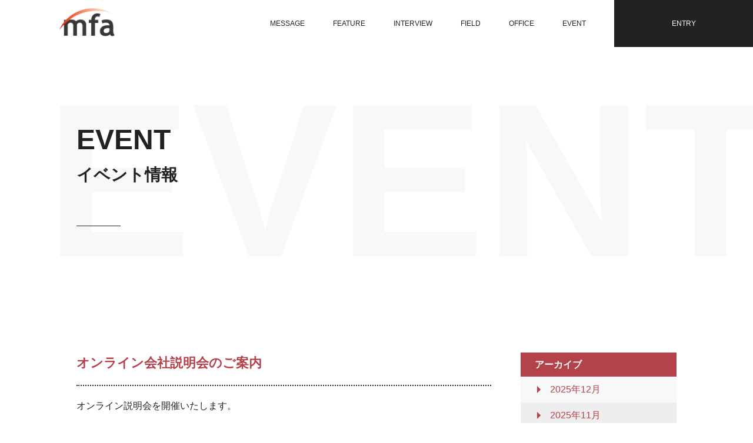

--- FILE ---
content_type: text/html; charset=UTF-8
request_url: https://www.mfa.co.jp/recruit/event/event-1066/
body_size: 9398
content:
<!DOCTYPE html>
<html lang="ja">
<head>
	<!-- Google Tag Manager -->
  <script>(function(w,d,s,l,i){w[l]=w[l]||[];w[l].push({'gtm.start':
  new Date().getTime(),event:'gtm.js'});var f=d.getElementsByTagName(s)[0],
  j=d.createElement(s),dl=l!='dataLayer'?'&l='+l:'';j.async=true;j.src=
  'https://www.googletagmanager.com/gtm.js?id='+i+dl;f.parentNode.insertBefore(j,f);
  })(window,document,'script','dataLayer','GTM-MC4X7N5');</script>
  <!-- End Google Tag Manager -->

	<meta charset="utf-8">
	<meta name="description" content="MFAは保険代理店として生命保険・損害保険だけでなく、IFA業者として投資信託などのさまざまな金融サービスを活用し、多様化するお客さまのライフスタイルに的確なアドバイスと解決策をご提案する会社です。">
	<meta property="og:title" content="オンライン会社説明会のご案内 - 保険・証券 | MFA株式会社保険・証券 | MFA株式会社">
	<meta property="og:description" content="MFAは保険代理店として生命保険・損害保険だけでなく、IFA業者として投資信託などのさまざまな金融サービスを活用し、多様化するお客さまのライフスタイルに的確なアドバイスと解決策をご提案する会社です。">
	<meta property="og:type" content="website"/>
	<meta property="og:url" content="https://www.mfa.co.jp/recruit/event/event-1066/"/>
	<meta property="og:image" content="https://www.mfa.co.jp/wp/wp-content/themes/mfa_202509/event/img/common/ogp.png"/>
	<meta property="og:site_name" content="保険・証券 | MFA株式会社"/>
	<meta property="og:locale" content="ja_JP">
	<meta name="viewport" content="width=device-width, initial-scale=1, minimum-scale=1, maximum-scale=2, user-scalable=yes">
	<meta name="format-detection" content="telephone=no">
	<link rel="shortcut icon" href="https://www.mfa.co.jp/wp/wp-content/themes/mfa_202509/event/img/common/favicon.ico">
	<link rel="stylesheet" href="https://www.mfa.co.jp/wp/wp-content/themes/mfa_202509/event/css/clear.css">
	<link rel="stylesheet" href="https://www.mfa.co.jp/wp/wp-content/themes/mfa_202509/event/css/style.css?5513827">
	<link rel="stylesheet" href="https://www.mfa.co.jp/wp/wp-content/themes/mfa_202509/event/css/slick.css?7442719">
	<link rel="stylesheet" href="https://www.mfa.co.jp/wp/wp-content/themes/mfa_202509/event/css/slick-theme.css?5231008">
	<link rel="stylesheet" href="https://www.mfa.co.jp/wp/wp-content/themes/mfa_202509/css/recruit.css?4845447">
	<link rel="stylesheet" href="https://www.mfa.co.jp/wp/wp-content/themes/mfa_202509/assets/css/interview.css?259484">
	<script src="https://www.mfa.co.jp/wp/wp-content/themes/mfa_202509/event/js/jquery-1.11.0.min.js?7724676"></script>
	<script src="https://www.mfa.co.jp/wp/wp-content/themes/mfa_202509/event/js/ofi.js?389792"></script>
	<script src="https://www.mfa.co.jp/wp/wp-content/themes/mfa_202509/event/js/slick.min.js?3052776"></script>
	<script src="https://www.mfa.co.jp/wp/wp-content/themes/mfa_202509/event/js/jquery.inview.min.js?2896856"></script>
	<script src="https://www.mfa.co.jp/wp/wp-content/themes/mfa_202509/event/js/jquery-script.js?174852"></script>
	<!--[if lt IE 9]>
	<script src="http://html5shiv.googlecode.com/svn/trunk/html5.js"></script>
	<![endif]-->
	<title>オンライン会社説明会のご案内 - 保険・証券 | MFA株式会社</title>
	<style>img:is([sizes="auto" i], [sizes^="auto," i]) { contain-intrinsic-size: 3000px 1500px }</style>
	
		<!-- All in One SEO 4.7.3 - aioseo.com -->
		<meta name="description" content="オンライン説明会を開催いたします。 みなさまのご参加をお待ちしております。" />
		<meta name="robots" content="max-image-preview:large" />
		<link rel="canonical" href="https://www.mfa.co.jp/recruit/event/event-1066/" />
		<meta name="generator" content="All in One SEO (AIOSEO) 4.7.3" />
		<meta property="og:locale" content="ja_JP" />
		<meta property="og:site_name" content="保険・証券 | MFA株式会社 - 生命保険、損害保険、証券などの金融商品から包括的にアドバイスし、人生の豊かさと安心をサポートします。" />
		<meta property="og:type" content="article" />
		<meta property="og:title" content="オンライン会社説明会のご案内 - 保険・証券 | MFA株式会社" />
		<meta property="og:description" content="オンライン説明会を開催いたします。 みなさまのご参加をお待ちしております。" />
		<meta property="og:url" content="https://www.mfa.co.jp/recruit/event/event-1066/" />
		<meta property="article:published_time" content="2021-10-21T08:42:27+00:00" />
		<meta property="article:modified_time" content="2021-10-21T08:42:27+00:00" />
		<meta name="twitter:card" content="summary_large_image" />
		<meta name="twitter:title" content="オンライン会社説明会のご案内 - 保険・証券 | MFA株式会社" />
		<meta name="twitter:description" content="オンライン説明会を開催いたします。 みなさまのご参加をお待ちしております。" />
		<script type="application/ld+json" class="aioseo-schema">
			{"@context":"https:\/\/schema.org","@graph":[{"@type":"BreadcrumbList","@id":"https:\/\/www.mfa.co.jp\/recruit\/event\/event-1066\/#breadcrumblist","itemListElement":[{"@type":"ListItem","@id":"https:\/\/www.mfa.co.jp\/#listItem","position":1,"name":"\u5bb6","item":"https:\/\/www.mfa.co.jp\/","nextItem":"https:\/\/www.mfa.co.jp\/recruit\/event\/event-1066\/#listItem"},{"@type":"ListItem","@id":"https:\/\/www.mfa.co.jp\/recruit\/event\/event-1066\/#listItem","position":2,"name":"\u30aa\u30f3\u30e9\u30a4\u30f3\u4f1a\u793e\u8aac\u660e\u4f1a\u306e\u3054\u6848\u5185","previousItem":"https:\/\/www.mfa.co.jp\/#listItem"}]},{"@type":"Organization","@id":"https:\/\/www.mfa.co.jp\/#organization","name":"\u4fdd\u967a\u30fb\u8a3c\u5238 | MFA\u682a\u5f0f\u4f1a\u793e","description":"\u751f\u547d\u4fdd\u967a\u3001\u640d\u5bb3\u4fdd\u967a\u3001\u8a3c\u5238\u306a\u3069\u306e\u91d1\u878d\u5546\u54c1\u304b\u3089\u5305\u62ec\u7684\u306b\u30a2\u30c9\u30d0\u30a4\u30b9\u3057\u3001\u4eba\u751f\u306e\u8c4a\u304b\u3055\u3068\u5b89\u5fc3\u3092\u30b5\u30dd\u30fc\u30c8\u3057\u307e\u3059\u3002","url":"https:\/\/www.mfa.co.jp\/"},{"@type":"WebPage","@id":"https:\/\/www.mfa.co.jp\/recruit\/event\/event-1066\/#webpage","url":"https:\/\/www.mfa.co.jp\/recruit\/event\/event-1066\/","name":"\u30aa\u30f3\u30e9\u30a4\u30f3\u4f1a\u793e\u8aac\u660e\u4f1a\u306e\u3054\u6848\u5185 - \u4fdd\u967a\u30fb\u8a3c\u5238 | MFA\u682a\u5f0f\u4f1a\u793e","description":"\u30aa\u30f3\u30e9\u30a4\u30f3\u8aac\u660e\u4f1a\u3092\u958b\u50ac\u3044\u305f\u3057\u307e\u3059\u3002 \u307f\u306a\u3055\u307e\u306e\u3054\u53c2\u52a0\u3092\u304a\u5f85\u3061\u3057\u3066\u304a\u308a\u307e\u3059\u3002","inLanguage":"ja","isPartOf":{"@id":"https:\/\/www.mfa.co.jp\/#website"},"breadcrumb":{"@id":"https:\/\/www.mfa.co.jp\/recruit\/event\/event-1066\/#breadcrumblist"},"datePublished":"2021-10-21T17:42:27+09:00","dateModified":"2021-10-21T17:42:27+09:00"},{"@type":"WebSite","@id":"https:\/\/www.mfa.co.jp\/#website","url":"https:\/\/www.mfa.co.jp\/","name":"\u4fdd\u967a\u30fb\u8a3c\u5238 | MFA\u682a\u5f0f\u4f1a\u793e","description":"\u751f\u547d\u4fdd\u967a\u3001\u640d\u5bb3\u4fdd\u967a\u3001\u8a3c\u5238\u306a\u3069\u306e\u91d1\u878d\u5546\u54c1\u304b\u3089\u5305\u62ec\u7684\u306b\u30a2\u30c9\u30d0\u30a4\u30b9\u3057\u3001\u4eba\u751f\u306e\u8c4a\u304b\u3055\u3068\u5b89\u5fc3\u3092\u30b5\u30dd\u30fc\u30c8\u3057\u307e\u3059\u3002","inLanguage":"ja","publisher":{"@id":"https:\/\/www.mfa.co.jp\/#organization"}}]}
		</script>
		<!-- All in One SEO -->

<script type="text/javascript">
/* <![CDATA[ */
window._wpemojiSettings = {"baseUrl":"https:\/\/s.w.org\/images\/core\/emoji\/15.0.3\/72x72\/","ext":".png","svgUrl":"https:\/\/s.w.org\/images\/core\/emoji\/15.0.3\/svg\/","svgExt":".svg","source":{"concatemoji":"https:\/\/www.mfa.co.jp\/wp\/wp-includes\/js\/wp-emoji-release.min.js?ver=6.7.1"}};
/*! This file is auto-generated */
!function(i,n){var o,s,e;function c(e){try{var t={supportTests:e,timestamp:(new Date).valueOf()};sessionStorage.setItem(o,JSON.stringify(t))}catch(e){}}function p(e,t,n){e.clearRect(0,0,e.canvas.width,e.canvas.height),e.fillText(t,0,0);var t=new Uint32Array(e.getImageData(0,0,e.canvas.width,e.canvas.height).data),r=(e.clearRect(0,0,e.canvas.width,e.canvas.height),e.fillText(n,0,0),new Uint32Array(e.getImageData(0,0,e.canvas.width,e.canvas.height).data));return t.every(function(e,t){return e===r[t]})}function u(e,t,n){switch(t){case"flag":return n(e,"\ud83c\udff3\ufe0f\u200d\u26a7\ufe0f","\ud83c\udff3\ufe0f\u200b\u26a7\ufe0f")?!1:!n(e,"\ud83c\uddfa\ud83c\uddf3","\ud83c\uddfa\u200b\ud83c\uddf3")&&!n(e,"\ud83c\udff4\udb40\udc67\udb40\udc62\udb40\udc65\udb40\udc6e\udb40\udc67\udb40\udc7f","\ud83c\udff4\u200b\udb40\udc67\u200b\udb40\udc62\u200b\udb40\udc65\u200b\udb40\udc6e\u200b\udb40\udc67\u200b\udb40\udc7f");case"emoji":return!n(e,"\ud83d\udc26\u200d\u2b1b","\ud83d\udc26\u200b\u2b1b")}return!1}function f(e,t,n){var r="undefined"!=typeof WorkerGlobalScope&&self instanceof WorkerGlobalScope?new OffscreenCanvas(300,150):i.createElement("canvas"),a=r.getContext("2d",{willReadFrequently:!0}),o=(a.textBaseline="top",a.font="600 32px Arial",{});return e.forEach(function(e){o[e]=t(a,e,n)}),o}function t(e){var t=i.createElement("script");t.src=e,t.defer=!0,i.head.appendChild(t)}"undefined"!=typeof Promise&&(o="wpEmojiSettingsSupports",s=["flag","emoji"],n.supports={everything:!0,everythingExceptFlag:!0},e=new Promise(function(e){i.addEventListener("DOMContentLoaded",e,{once:!0})}),new Promise(function(t){var n=function(){try{var e=JSON.parse(sessionStorage.getItem(o));if("object"==typeof e&&"number"==typeof e.timestamp&&(new Date).valueOf()<e.timestamp+604800&&"object"==typeof e.supportTests)return e.supportTests}catch(e){}return null}();if(!n){if("undefined"!=typeof Worker&&"undefined"!=typeof OffscreenCanvas&&"undefined"!=typeof URL&&URL.createObjectURL&&"undefined"!=typeof Blob)try{var e="postMessage("+f.toString()+"("+[JSON.stringify(s),u.toString(),p.toString()].join(",")+"));",r=new Blob([e],{type:"text/javascript"}),a=new Worker(URL.createObjectURL(r),{name:"wpTestEmojiSupports"});return void(a.onmessage=function(e){c(n=e.data),a.terminate(),t(n)})}catch(e){}c(n=f(s,u,p))}t(n)}).then(function(e){for(var t in e)n.supports[t]=e[t],n.supports.everything=n.supports.everything&&n.supports[t],"flag"!==t&&(n.supports.everythingExceptFlag=n.supports.everythingExceptFlag&&n.supports[t]);n.supports.everythingExceptFlag=n.supports.everythingExceptFlag&&!n.supports.flag,n.DOMReady=!1,n.readyCallback=function(){n.DOMReady=!0}}).then(function(){return e}).then(function(){var e;n.supports.everything||(n.readyCallback(),(e=n.source||{}).concatemoji?t(e.concatemoji):e.wpemoji&&e.twemoji&&(t(e.twemoji),t(e.wpemoji)))}))}((window,document),window._wpemojiSettings);
/* ]]> */
</script>
<style id='wp-emoji-styles-inline-css' type='text/css'>

	img.wp-smiley, img.emoji {
		display: inline !important;
		border: none !important;
		box-shadow: none !important;
		height: 1em !important;
		width: 1em !important;
		margin: 0 0.07em !important;
		vertical-align: -0.1em !important;
		background: none !important;
		padding: 0 !important;
	}
</style>
<link rel='stylesheet' id='wp-block-library-css' href='https://www.mfa.co.jp/wp/wp-includes/css/dist/block-library/style.min.css?ver=6.7.1' type='text/css' media='all' />
<style id='classic-theme-styles-inline-css' type='text/css'>
/*! This file is auto-generated */
.wp-block-button__link{color:#fff;background-color:#32373c;border-radius:9999px;box-shadow:none;text-decoration:none;padding:calc(.667em + 2px) calc(1.333em + 2px);font-size:1.125em}.wp-block-file__button{background:#32373c;color:#fff;text-decoration:none}
</style>
<style id='global-styles-inline-css' type='text/css'>
:root{--wp--preset--aspect-ratio--square: 1;--wp--preset--aspect-ratio--4-3: 4/3;--wp--preset--aspect-ratio--3-4: 3/4;--wp--preset--aspect-ratio--3-2: 3/2;--wp--preset--aspect-ratio--2-3: 2/3;--wp--preset--aspect-ratio--16-9: 16/9;--wp--preset--aspect-ratio--9-16: 9/16;--wp--preset--color--black: #000000;--wp--preset--color--cyan-bluish-gray: #abb8c3;--wp--preset--color--white: #ffffff;--wp--preset--color--pale-pink: #f78da7;--wp--preset--color--vivid-red: #cf2e2e;--wp--preset--color--luminous-vivid-orange: #ff6900;--wp--preset--color--luminous-vivid-amber: #fcb900;--wp--preset--color--light-green-cyan: #7bdcb5;--wp--preset--color--vivid-green-cyan: #00d084;--wp--preset--color--pale-cyan-blue: #8ed1fc;--wp--preset--color--vivid-cyan-blue: #0693e3;--wp--preset--color--vivid-purple: #9b51e0;--wp--preset--gradient--vivid-cyan-blue-to-vivid-purple: linear-gradient(135deg,rgba(6,147,227,1) 0%,rgb(155,81,224) 100%);--wp--preset--gradient--light-green-cyan-to-vivid-green-cyan: linear-gradient(135deg,rgb(122,220,180) 0%,rgb(0,208,130) 100%);--wp--preset--gradient--luminous-vivid-amber-to-luminous-vivid-orange: linear-gradient(135deg,rgba(252,185,0,1) 0%,rgba(255,105,0,1) 100%);--wp--preset--gradient--luminous-vivid-orange-to-vivid-red: linear-gradient(135deg,rgba(255,105,0,1) 0%,rgb(207,46,46) 100%);--wp--preset--gradient--very-light-gray-to-cyan-bluish-gray: linear-gradient(135deg,rgb(238,238,238) 0%,rgb(169,184,195) 100%);--wp--preset--gradient--cool-to-warm-spectrum: linear-gradient(135deg,rgb(74,234,220) 0%,rgb(151,120,209) 20%,rgb(207,42,186) 40%,rgb(238,44,130) 60%,rgb(251,105,98) 80%,rgb(254,248,76) 100%);--wp--preset--gradient--blush-light-purple: linear-gradient(135deg,rgb(255,206,236) 0%,rgb(152,150,240) 100%);--wp--preset--gradient--blush-bordeaux: linear-gradient(135deg,rgb(254,205,165) 0%,rgb(254,45,45) 50%,rgb(107,0,62) 100%);--wp--preset--gradient--luminous-dusk: linear-gradient(135deg,rgb(255,203,112) 0%,rgb(199,81,192) 50%,rgb(65,88,208) 100%);--wp--preset--gradient--pale-ocean: linear-gradient(135deg,rgb(255,245,203) 0%,rgb(182,227,212) 50%,rgb(51,167,181) 100%);--wp--preset--gradient--electric-grass: linear-gradient(135deg,rgb(202,248,128) 0%,rgb(113,206,126) 100%);--wp--preset--gradient--midnight: linear-gradient(135deg,rgb(2,3,129) 0%,rgb(40,116,252) 100%);--wp--preset--font-size--small: 13px;--wp--preset--font-size--medium: 20px;--wp--preset--font-size--large: 36px;--wp--preset--font-size--x-large: 42px;--wp--preset--spacing--20: 0.44rem;--wp--preset--spacing--30: 0.67rem;--wp--preset--spacing--40: 1rem;--wp--preset--spacing--50: 1.5rem;--wp--preset--spacing--60: 2.25rem;--wp--preset--spacing--70: 3.38rem;--wp--preset--spacing--80: 5.06rem;--wp--preset--shadow--natural: 6px 6px 9px rgba(0, 0, 0, 0.2);--wp--preset--shadow--deep: 12px 12px 50px rgba(0, 0, 0, 0.4);--wp--preset--shadow--sharp: 6px 6px 0px rgba(0, 0, 0, 0.2);--wp--preset--shadow--outlined: 6px 6px 0px -3px rgba(255, 255, 255, 1), 6px 6px rgba(0, 0, 0, 1);--wp--preset--shadow--crisp: 6px 6px 0px rgba(0, 0, 0, 1);}:where(.is-layout-flex){gap: 0.5em;}:where(.is-layout-grid){gap: 0.5em;}body .is-layout-flex{display: flex;}.is-layout-flex{flex-wrap: wrap;align-items: center;}.is-layout-flex > :is(*, div){margin: 0;}body .is-layout-grid{display: grid;}.is-layout-grid > :is(*, div){margin: 0;}:where(.wp-block-columns.is-layout-flex){gap: 2em;}:where(.wp-block-columns.is-layout-grid){gap: 2em;}:where(.wp-block-post-template.is-layout-flex){gap: 1.25em;}:where(.wp-block-post-template.is-layout-grid){gap: 1.25em;}.has-black-color{color: var(--wp--preset--color--black) !important;}.has-cyan-bluish-gray-color{color: var(--wp--preset--color--cyan-bluish-gray) !important;}.has-white-color{color: var(--wp--preset--color--white) !important;}.has-pale-pink-color{color: var(--wp--preset--color--pale-pink) !important;}.has-vivid-red-color{color: var(--wp--preset--color--vivid-red) !important;}.has-luminous-vivid-orange-color{color: var(--wp--preset--color--luminous-vivid-orange) !important;}.has-luminous-vivid-amber-color{color: var(--wp--preset--color--luminous-vivid-amber) !important;}.has-light-green-cyan-color{color: var(--wp--preset--color--light-green-cyan) !important;}.has-vivid-green-cyan-color{color: var(--wp--preset--color--vivid-green-cyan) !important;}.has-pale-cyan-blue-color{color: var(--wp--preset--color--pale-cyan-blue) !important;}.has-vivid-cyan-blue-color{color: var(--wp--preset--color--vivid-cyan-blue) !important;}.has-vivid-purple-color{color: var(--wp--preset--color--vivid-purple) !important;}.has-black-background-color{background-color: var(--wp--preset--color--black) !important;}.has-cyan-bluish-gray-background-color{background-color: var(--wp--preset--color--cyan-bluish-gray) !important;}.has-white-background-color{background-color: var(--wp--preset--color--white) !important;}.has-pale-pink-background-color{background-color: var(--wp--preset--color--pale-pink) !important;}.has-vivid-red-background-color{background-color: var(--wp--preset--color--vivid-red) !important;}.has-luminous-vivid-orange-background-color{background-color: var(--wp--preset--color--luminous-vivid-orange) !important;}.has-luminous-vivid-amber-background-color{background-color: var(--wp--preset--color--luminous-vivid-amber) !important;}.has-light-green-cyan-background-color{background-color: var(--wp--preset--color--light-green-cyan) !important;}.has-vivid-green-cyan-background-color{background-color: var(--wp--preset--color--vivid-green-cyan) !important;}.has-pale-cyan-blue-background-color{background-color: var(--wp--preset--color--pale-cyan-blue) !important;}.has-vivid-cyan-blue-background-color{background-color: var(--wp--preset--color--vivid-cyan-blue) !important;}.has-vivid-purple-background-color{background-color: var(--wp--preset--color--vivid-purple) !important;}.has-black-border-color{border-color: var(--wp--preset--color--black) !important;}.has-cyan-bluish-gray-border-color{border-color: var(--wp--preset--color--cyan-bluish-gray) !important;}.has-white-border-color{border-color: var(--wp--preset--color--white) !important;}.has-pale-pink-border-color{border-color: var(--wp--preset--color--pale-pink) !important;}.has-vivid-red-border-color{border-color: var(--wp--preset--color--vivid-red) !important;}.has-luminous-vivid-orange-border-color{border-color: var(--wp--preset--color--luminous-vivid-orange) !important;}.has-luminous-vivid-amber-border-color{border-color: var(--wp--preset--color--luminous-vivid-amber) !important;}.has-light-green-cyan-border-color{border-color: var(--wp--preset--color--light-green-cyan) !important;}.has-vivid-green-cyan-border-color{border-color: var(--wp--preset--color--vivid-green-cyan) !important;}.has-pale-cyan-blue-border-color{border-color: var(--wp--preset--color--pale-cyan-blue) !important;}.has-vivid-cyan-blue-border-color{border-color: var(--wp--preset--color--vivid-cyan-blue) !important;}.has-vivid-purple-border-color{border-color: var(--wp--preset--color--vivid-purple) !important;}.has-vivid-cyan-blue-to-vivid-purple-gradient-background{background: var(--wp--preset--gradient--vivid-cyan-blue-to-vivid-purple) !important;}.has-light-green-cyan-to-vivid-green-cyan-gradient-background{background: var(--wp--preset--gradient--light-green-cyan-to-vivid-green-cyan) !important;}.has-luminous-vivid-amber-to-luminous-vivid-orange-gradient-background{background: var(--wp--preset--gradient--luminous-vivid-amber-to-luminous-vivid-orange) !important;}.has-luminous-vivid-orange-to-vivid-red-gradient-background{background: var(--wp--preset--gradient--luminous-vivid-orange-to-vivid-red) !important;}.has-very-light-gray-to-cyan-bluish-gray-gradient-background{background: var(--wp--preset--gradient--very-light-gray-to-cyan-bluish-gray) !important;}.has-cool-to-warm-spectrum-gradient-background{background: var(--wp--preset--gradient--cool-to-warm-spectrum) !important;}.has-blush-light-purple-gradient-background{background: var(--wp--preset--gradient--blush-light-purple) !important;}.has-blush-bordeaux-gradient-background{background: var(--wp--preset--gradient--blush-bordeaux) !important;}.has-luminous-dusk-gradient-background{background: var(--wp--preset--gradient--luminous-dusk) !important;}.has-pale-ocean-gradient-background{background: var(--wp--preset--gradient--pale-ocean) !important;}.has-electric-grass-gradient-background{background: var(--wp--preset--gradient--electric-grass) !important;}.has-midnight-gradient-background{background: var(--wp--preset--gradient--midnight) !important;}.has-small-font-size{font-size: var(--wp--preset--font-size--small) !important;}.has-medium-font-size{font-size: var(--wp--preset--font-size--medium) !important;}.has-large-font-size{font-size: var(--wp--preset--font-size--large) !important;}.has-x-large-font-size{font-size: var(--wp--preset--font-size--x-large) !important;}
:where(.wp-block-post-template.is-layout-flex){gap: 1.25em;}:where(.wp-block-post-template.is-layout-grid){gap: 1.25em;}
:where(.wp-block-columns.is-layout-flex){gap: 2em;}:where(.wp-block-columns.is-layout-grid){gap: 2em;}
:root :where(.wp-block-pullquote){font-size: 1.5em;line-height: 1.6;}
</style>
<link rel='stylesheet' id='toc-screen-css' href='https://www.mfa.co.jp/wp/wp-content/plugins/table-of-contents-plus/screen.min.css?ver=2002' type='text/css' media='all' />
<script type="text/javascript" src="https://www.mfa.co.jp/wp/wp-includes/js/jquery/jquery.min.js?ver=3.7.1" id="jquery-core-js"></script>
<script type="text/javascript" src="https://www.mfa.co.jp/wp/wp-includes/js/jquery/jquery-migrate.min.js?ver=3.4.1" id="jquery-migrate-js"></script>
<link rel="https://api.w.org/" href="https://www.mfa.co.jp/wp-json/" /><link rel="alternate" title="JSON" type="application/json" href="https://www.mfa.co.jp/wp-json/wp/v2/event/1066" /><link rel="EditURI" type="application/rsd+xml" title="RSD" href="https://www.mfa.co.jp/wp/xmlrpc.php?rsd" />
<meta name="generator" content="WordPress 6.7.1" />
<link rel='shortlink' href='https://www.mfa.co.jp/?p=1066' />
<link rel="alternate" title="oEmbed (JSON)" type="application/json+oembed" href="https://www.mfa.co.jp/wp-json/oembed/1.0/embed?url=https%3A%2F%2Fwww.mfa.co.jp%2Frecruit%2Fevent%2Fevent-1066%2F" />
<link rel="alternate" title="oEmbed (XML)" type="text/xml+oembed" href="https://www.mfa.co.jp/wp-json/oembed/1.0/embed?url=https%3A%2F%2Fwww.mfa.co.jp%2Frecruit%2Fevent%2Fevent-1066%2F&#038;format=xml" />
<style type="text/css">div#toc_container {background: #F8F8F8;border: 1px solid #ffffff;width: 100%;}div#toc_container p.toc_title {color: #18AA59;}div#toc_container p.toc_title a,div#toc_container ul.toc_list a {color: #18AA59;}</style><link rel="icon" href="https://www.mfa.co.jp/wp/wp-content/uploads/2025/09/cropped-favicon-32x32.png" sizes="32x32" />
<link rel="icon" href="https://www.mfa.co.jp/wp/wp-content/uploads/2025/09/cropped-favicon-192x192.png" sizes="192x192" />
<link rel="apple-touch-icon" href="https://www.mfa.co.jp/wp/wp-content/uploads/2025/09/cropped-favicon-180x180.png" />
<meta name="msapplication-TileImage" content="https://www.mfa.co.jp/wp/wp-content/uploads/2025/09/cropped-favicon-270x270.png" />
</head><body>
	<!-- Google Tag Manager (noscript) -->
	<noscript><iframe src="https://www.googletagmanager.com/ns.html?id=GTM-NJRSHM3"
	height="0" width="0" style="display:none;visibility:hidden"></iframe></noscript>
	<!-- End Google Tag Manager (noscript) -->
	<!-- Global site tag (gtag.js) - Google Analytics -->
  <script async src="https://www.googletagmanager.com/gtag/js?id=UA-131199555-1"></script>
  <script>
    window.dataLayer = window.dataLayer || [];
    function gtag(){dataLayer.push(arguments);}
    gtag('js', new Date());

    gtag('config', 'UA-131199555-1');
  </script>

	<header class="header">
		<div class="header_logo">
			<a href="https://www.mfa.co.jp/recruit/"><img src="https://www.mfa.co.jp/wp/wp-content/themes/mfa_202509/event/img/common/logo.png" alt="MFA"></a>
		</div>
		<div class="header_spMenu sp-block">
			<span></span>
			<span></span>
			<span></span>
		</div>
		<nav class="header_navi">
			<ul class="header_navi_list">
				<li class="header_navi_list_item"><a href="https://www.mfa.co.jp/recruit/#message">MESSAGE</a></li>
				<li class="header_navi_list_item"><a href="https://www.mfa.co.jp/recruit/#feature">FEATURE</a></li>
				<li class="header_navi_list_item"><a href="https://www.mfa.co.jp/recruit/#interview">INTERVIEW</a></li>
				<li class="header_navi_list_item"><a href="https://www.mfa.co.jp/recruit/#field">FIELD</a></li>
				<li class="header_navi_list_item"><a href="https://www.mfa.co.jp/recruit/#office">OFFICE</a></li>
				<li class="header_navi_list_item"><a href="https://www.mfa.co.jp/recruit/#event">EVENT</a></li>
				<li class="header_navi_list_item"><a href="https://www.mfa.co.jp/entry/" target="_blank">ENTRY</a></li>
			</ul>
		</nav>
	</header>

	<main class="c_main">
		<section class="c_mv">
			<div class="c_inner1020">
				<h1 class="c_mv_title">
					<strong>EVENT</strong>
					<span>イベント情報</span>
				</h1>
			</div>
		</section>
		<div class="c_inner1020">
			<div class="post_container">
				<article class="post_article">
					<section class="post_section">
						<h2 class="post_title">オンライン会社説明会のご案内</h2>
						<div class="post_contents">
															<p>オンライン説明会を開催いたします。</p>
<p>みなさまのご参加をお待ちしております。</p>
<p><img fetchpriority="high" decoding="async" class="alignnone wp-image-1067 size-full" src="https://www.mfa.co.jp/wp/wp-content/uploads/2021/10/202111全国オンライン会社説明会_圧縮版.png" alt="" width="1277" height="1791" srcset="https://www.mfa.co.jp/wp/wp-content/uploads/2021/10/202111全国オンライン会社説明会_圧縮版.png 1277w, https://www.mfa.co.jp/wp/wp-content/uploads/2021/10/202111全国オンライン会社説明会_圧縮版-214x300.png 214w, https://www.mfa.co.jp/wp/wp-content/uploads/2021/10/202111全国オンライン会社説明会_圧縮版-730x1024.png 730w, https://www.mfa.co.jp/wp/wp-content/uploads/2021/10/202111全国オンライン会社説明会_圧縮版-768x1077.png 768w, https://www.mfa.co.jp/wp/wp-content/uploads/2021/10/202111全国オンライン会社説明会_圧縮版-1095x1536.png 1095w" sizes="(max-width: 1277px) 100vw, 1277px" /></p>
													</div>
						<!-- <div class="post_eyecatch">
							<img src="./img/top/bg_feature.jpg" alt="">
						</div> -->
					</section>
					
					<section class="post_section">
						<h2 class="post_title">開催概要</h2>
						<table class="post_list_item_table post">
							<tr>
								<th>名　　称</th>
								<td>オンライン会社説明会</td>
							</tr>
							<tr>
								<th>開催日時</th>
								<td>
									<p>11 月25日（木）15：00～16：30</p>								</td>
							</tr>
														<tr>
								<th>会　　場</th>
								<td>オンライン開催</td>
							</tr>
																												<tr>
								<th>主　　催</th>
								<td>マニュライフ・ファイナンシャル・アドバイザーズ株式会社</td>
							</tr>
																				</table>

						
					</section>

					<div class="seminar_form_policy">
						<p class="seminar_form_policy_title">お客さまの個人情報のお取扱いについて</p>
						<p class="seminar_form_policy_text">MFA株式会社（以下、「当社」といいます）は、ご提供いただいたお客さまの個人情報を、次の利用目的の達成に必要な範囲内でのみ利用させていただきます。</p>
						<ol class="seminar_form_policy_list">
							<li class="seminar_form_policy_list_item">(1) 当社が取扱う金融商品（生命保険商品・損害保険商品・投資信託等）の勧誘・募集・販売、および契約の代理・媒介・管理</li>
							<li class="seminar_form_policy_list_item">(2) 当社業務に関する情報提供・運営管理、商品・サービスの充実</li>
							<li class="seminar_form_policy_list_item">(3) 提携会社等を含む商品・サービスの案内・提供</li>
							<li class="seminar_form_policy_list_item">(4) 市場調査・データ分析、アンケート実施等による商品・サービスの充実・開発等</li>
							<li class="seminar_form_policy_list_item">(5) 適合性の原則等に照らした商品・サービスの提供の妥当性判断</li>
							<li class="seminar_form_policy_list_item">(6) その他、上記(1)～(5)に関連・付随する業務</li>
						</ol>
						<p class="seminar_form_policy_sup">※当社の「個人情報保護方針」は、当社ホームページ（<a href="https://www.mfa.co.jp/">https://www.mfa.co.jp/</a>）でご覧いただけます。</p>
					</div>
					<a class="seminar_form_external" href="https://forms.office.com/Pages/ResponsePage.aspx?id=dUO_hS53xU-n8-dzv3h13wR-ml3YphxGkquJzg6eT-RUMlYwNVZXT01PRUs0ODZYQkxYS1cwU1dWVi4u" target="_blank">お申し込みはこちら</a>

					<!-- <a href="../" class="c_btn">一覧へ戻る</a> -->
				</article>
				<aside class="post_aside">
					<h2 class="post_aside_title">アーカイブ</h2>
					<ul class="post_aside_list">
							<li><a href='https://www.mfa.co.jp/date/2025/12/?post_type=event'>2025年12月</a></li>
	<li><a href='https://www.mfa.co.jp/date/2025/11/?post_type=event'>2025年11月</a></li>
	<li><a href='https://www.mfa.co.jp/date/2025/10/?post_type=event'>2025年10月</a></li>
	<li><a href='https://www.mfa.co.jp/date/2025/09/?post_type=event'>2025年9月</a></li>
	<li><a href='https://www.mfa.co.jp/date/2025/07/?post_type=event'>2025年7月</a></li>
	<li><a href='https://www.mfa.co.jp/date/2025/06/?post_type=event'>2025年6月</a></li>
	<li><a href='https://www.mfa.co.jp/date/2025/05/?post_type=event'>2025年5月</a></li>
	<li><a href='https://www.mfa.co.jp/date/2025/04/?post_type=event'>2025年4月</a></li>
	<li><a href='https://www.mfa.co.jp/date/2025/03/?post_type=event'>2025年3月</a></li>
	<li><a href='https://www.mfa.co.jp/date/2025/02/?post_type=event'>2025年2月</a></li>
	<li><a href='https://www.mfa.co.jp/date/2025/01/?post_type=event'>2025年1月</a></li>
	<li><a href='https://www.mfa.co.jp/date/2024/12/?post_type=event'>2024年12月</a></li>
	<li><a href='https://www.mfa.co.jp/date/2024/11/?post_type=event'>2024年11月</a></li>
	<li><a href='https://www.mfa.co.jp/date/2024/10/?post_type=event'>2024年10月</a></li>
	<li><a href='https://www.mfa.co.jp/date/2024/09/?post_type=event'>2024年9月</a></li>
	<li><a href='https://www.mfa.co.jp/date/2024/07/?post_type=event'>2024年7月</a></li>
	<li><a href='https://www.mfa.co.jp/date/2024/06/?post_type=event'>2024年6月</a></li>
	<li><a href='https://www.mfa.co.jp/date/2024/05/?post_type=event'>2024年5月</a></li>
	<li><a href='https://www.mfa.co.jp/date/2024/04/?post_type=event'>2024年4月</a></li>
	<li><a href='https://www.mfa.co.jp/date/2024/03/?post_type=event'>2024年3月</a></li>
	<li><a href='https://www.mfa.co.jp/date/2024/02/?post_type=event'>2024年2月</a></li>
	<li><a href='https://www.mfa.co.jp/date/2024/01/?post_type=event'>2024年1月</a></li>
	<li><a href='https://www.mfa.co.jp/date/2022/08/?post_type=event'>2022年8月</a></li>
	<li><a href='https://www.mfa.co.jp/date/2022/04/?post_type=event'>2022年4月</a></li>
	<li><a href='https://www.mfa.co.jp/date/2022/03/?post_type=event'>2022年3月</a></li>
	<li><a href='https://www.mfa.co.jp/date/2022/01/?post_type=event'>2022年1月</a></li>
	<li><a href='https://www.mfa.co.jp/date/2021/11/?post_type=event'>2021年11月</a></li>
	<li><a href='https://www.mfa.co.jp/date/2021/10/?post_type=event'>2021年10月</a></li>
	<li><a href='https://www.mfa.co.jp/date/2021/09/?post_type=event'>2021年9月</a></li>
	<li><a href='https://www.mfa.co.jp/date/2021/08/?post_type=event'>2021年8月</a></li>
	<li><a href='https://www.mfa.co.jp/date/2021/07/?post_type=event'>2021年7月</a></li>
	<li><a href='https://www.mfa.co.jp/date/2021/06/?post_type=event'>2021年6月</a></li>
	<li><a href='https://www.mfa.co.jp/date/2021/05/?post_type=event'>2021年5月</a></li>
	<li><a href='https://www.mfa.co.jp/date/2021/04/?post_type=event'>2021年4月</a></li>
	<li><a href='https://www.mfa.co.jp/date/2021/03/?post_type=event'>2021年3月</a></li>
	<li><a href='https://www.mfa.co.jp/date/2021/02/?post_type=event'>2021年2月</a></li>
	<li><a href='https://www.mfa.co.jp/date/2021/01/?post_type=event'>2021年1月</a></li>
					</ul>
				</aside>
			</div>
		</div>
	</main>

	<aside class="cv">
		<div class="c_inner960">
			<h2 class="cv_title">キャリアに磨きをかけるなら当社へ</h2>
			<a href="https://www.mfa.co.jp/entry/" target="_blank" class="cv_btn"><span>ENTRY</span></a>
			<!-- <div class="cv_info">
				<p class="cv_info_title">MFA 採⽤担当</p>
				<p class="cv_info_tel"><a href="tel:03-4233-7900">03-4233-7900</a></p>
			</div> -->
		</div>
	</aside>

	<div class="pagetop">
		<a href="#">TOP</a>
	</div>

	<footer class="footer">
		<div class="c_inner1280">
			<div class="footer_contents">
				<div class="footer_logo">
					<a href="https://www.mfa.co.jp/recruit/"><img src="https://www.mfa.co.jp/wp/wp-content/themes/mfa_202509/event/img/common/logo.png" alt="MFA"></a>
				</div>
				<p class="copyright">&copy;MFA Company.</p>
			</div>
		</div>
	</footer>

	<script>
		objectFitImages('img');
	</script>

</body>
</html>


--- FILE ---
content_type: text/css
request_url: https://www.mfa.co.jp/wp/wp-content/themes/mfa_202509/event/css/style.css?5513827
body_size: 13464
content:
@charset "utf-8";

html { font-size: 62.5%; }
body {
	color: #222;
	font-size: 1.4rem;
	font-family: "Yu Gothic", YuGothic, "ヒラギノ角ゴ ProN W3", Hiragino Kaku Gothic ProN, Arial, "メイリオ", Meiryo, sans-serif;
	line-height: 1.8;
	background: #fff;
	word-wrap: break-word;
	-webkit-text-size-adjust: 100%;
}
img {
	max-width: 100%;
}
a {
	color: #222;
	text-decoration: none;
	transition: .2s;
}
figure {
	margin: 0;
}
button:hover,
a:hover {
	opacity: .7;
	cursor: pointer;
}
@media print,screen and (max-width: 767px) {
	button:hover,
	a:hover {
		opacity: 1;
	}
}
.pc-block {
	display: block!important;
}
.tb-block {
	display: none!important;
}
.sp-block {
	display: none!important;
}
.pc-inlineBlock {
	display: inline-block!important;
}
.sp-inlineBlock {
	display: none!important;
}
@media print,screen and (max-width: 1059px) {
	.tb-block {
		display: block!important;
	}
}
@media print,screen and (max-width: 767px) {
	.pc-block {
		display: none!important;
	}
	.sp-block {
		display: block!important;
	}
	.pc-inlineBlock {
		display: none!important;
	}
	.sp-inlineBlock {
		display: inline-block!important;
	}
}
.fadeIn,
.fadeIn_200,
.fadeIn_400,
.fadeIn_600 {
	transition: .8s .1s cubic-bezier(0.165, 0.84, 0.44, 1);
	opacity: 0;
	transform: translate(0,60px);
	-webkit-transform: translate(0,60px);
}
.fadeInL {
	transform: translate(0,120px);
	-webkit-transform: translate(0,120px);
}
.fadeInZoom {
	transform: scale(1.1);
	-webkit-transform: scale(1.1);
}
.fadeInZoomOut {
	transition-duration: .6s;
	transform: scale(.8);
	-webkit-transform: scale(.8);
}
.fadeIn_left {
	transition: .8s .1s cubic-bezier(0.165, 0.84, 0.44, 1);
	opacity: 0;
	transform: translate(-100px,0);
	-webkit-transform: translate(-100px,0);
}
.fadeIn_right {
	transition: .8s .1s cubic-bezier(0.165, 0.84, 0.44, 1);
	opacity: 0;
	transform: translate(100px,0);
	-webkit-transform: translate(100px,0);
}
.fadeInMove {
	opacity: 1.0;
	transform: translate(0,0) scale(1) !important;
	-webkit-transform: translate(0,0) scale(1) !important;
}
.fadeInDelay200 {
	transition-delay: .3s;
}
@media print,screen and (max-width: 767px) {
	.fadeInDelay200 {
		transition-delay: 0s;
	}
}

.js-accordion {
	transition: .2s;
}
.js-accordion:hover {
	opacity: .7;
	cursor: pointer;
}
@media print,screen and (max-width: 767px) {
	.js-accordion:hover {
		opacity: 1;
	}
}
.js-accordionContents {
	display: none;
}

/****	---- common ----
===================================****/
.c_inner960 {
	max-width: 960px;
	padding: 0 20px;
	margin: 0 auto;
	position: relative;
}
.c_inner1020 {
	max-width: 1020px;
	padding: 0 20px;
	margin: 0 auto;
	position: relative;
}
.c_inner1280 {
	max-width: 1280px;
	padding: 0 20px;
	margin: 0 auto;
	position: relative;
}
@media print,screen and (max-width: 767px) {
	.c_inner960,
	.c_inner1020,
	.c_inner1280 {
		max-width: none;
		padding: 0 20px;
	}
}
.c_anchor {
	position: absolute;
	top: -80px;
}
@media print,screen and (max-width: 767px) {
	.c_anchor {
		top: -70px;
	}
}
.c_main {
	padding: 120px 0;
	display: block;
}
@media print,screen and (max-width: 767px) {
	.c_main {
		padding: 40px 0;
	}
}
.c_main.top {
	padding: 0;
	overflow: hidden;
}
.c_section {
	padding: 80px 0;
}
@media print,screen and (max-width: 767px) {
	.c_section {
		padding: 40px 0;
	}
}
.c_title_01 {
	font-size: 3.2rem;
}
@media print,screen and (max-width: 767px) {
	.c_title_01 {
		font-size: 2.4rem;
	}
}
.c_text {
	font-size: 1.6rem;
	text-align: center;
}
@media print,screen and (max-width: 767px) {
	.c_text {
		font-size: 1.4rem;
	}
}
.c_serif { font-family: "Hiragino Mincho ProN", HGS明朝E, メイリオ, Meiryo, serif; }

.c_mbEm { margin: 0 0 1em 0!important; }
.c_mb00 { margin: 0!important; }
.c_mb10 { margin: 0 0 10px 0!important; }
@media print,screen and (max-width: 767px) { .c_mb10 { margin: 0 0 5px 0!important; } }
.c_mb20 { margin: 0 0 20px 0!important; }
@media print,screen and (max-width: 767px) { .c_mb20 { margin: 0 0 10px 0!important; } }
.c_mb40 { margin: 0 0 40px 0!important; }
@media print,screen and (max-width: 767px) { .c_mb40 { margin: 0 0 20px 0!important; } }
.c_mb80 { margin: 0 0 80px 0!important; }
@media print,screen and (max-width: 767px) { .c_mb80 { margin: 0 0 40px 0!important; } }

.c_btn {
	color: #fff;
	font-size: 2.0rem;
	font-weight: bold;
	text-align: center;
	letter-spacing: 1px;
	width: 372px;
	height: 80px;
	background: #B3424A;
	border: 0;
	border-radius: 8px;
	margin: 0 auto;
	display: flex;
	justify-content: center;
	align-items: center;
}
@media print,screen and (max-width: 767px) {
	.c_btn {
		font-size: 1.6rem;
		width: calc(100% - 20px);
		height: 60px;
		border-radius: 4px;
	}
}
button.c_btn {
	color: #B3424A;
	background: #fff;
}

.c_hdg {
	text-align: center;
	margin: 0 0 80px 0;
	position: relative;
}
@media print,screen and (max-width: 767px) {
	.c_hdg {
		margin: 0 0 40px 0;
	}
}
.c_hdg_title {
	font-size: 4.8rem;
	line-height: 1.4;
	margin: 0 0 .25em 0;
}
@media print,screen and (max-width: 767px) {
	.c_hdg_title {
		font-size: calc(30 / 375 * 100vw);
	}
}
.c_hdg_copy {
	font-size: 3.0rem;
	font-weight: bold;
	line-height: 1.6;
	letter-spacing: 1px;
	margin: 0 0 .25em 0;
}
@media print,screen and (max-width: 767px) {
	.c_hdg_copy {
		font-size: calc(16 / 375 * 100vw);
		margin: 0 0 .5em 0;
	}
}
.c_hdg_text {
	font-size: 1.6rem;
}
@media print,screen and (max-width: 767px) {
	.c_hdg_text {
		font-size: calc(14 / 375 * 100vw);
	}
}

.c_mv {
	height: 480px;
	box-sizing: border-box;
	padding: 80px 0 0 0;
	position: relative;
	overflow: hidden;
}
@media print,screen and (max-width: 1099px) {
	.c_mv {
		height: 300px;
		padding: 0;
	}
}
@media print,screen and (max-width: 767px) {
	.c_mv {
		height: 200px;
		padding: 50px 0 0 0;
	}
}
.c_mv::before {
	content: "EVENT";
	color: #f8f8f8;
	font-size: calc(420 / 1440 * 100vw);
	font-weight: bold;
	line-height: 1.0;
	position: absolute;
	top: 0;
	left: 6%;
}
@media print,screen and (max-width: 767px) {
	.c_mv::before {
		top: 40px;
		left: 8%;
	}
}
.c_mv_title {
	line-height: 1.6;
	position: relative;
}
.c_mv_title::after {
	content: "";
	width: 75px;
	height: 1px;
	background: #222;
	position: absolute;
	bottom: -65px;
	left: 0;
}
@media print,screen and (max-width: 767px) {
	.c_mv_title::after {
		width: 55px;
		bottom: -25px;
	}
}
.c_mv_title strong {
	font-size: 4.8rem;
	display: block;
}
@media print,screen and (max-width: 767px) {
	.c_mv_title strong {
		font-size: 3.6rem;
	}
}
.c_mv_title span {
	font-size: 2.8rem;
	display: block;
}
@media print,screen and (max-width: 767px) {
	.c_mv_title span {
		font-size: 1.6rem;
		display: block;
	}
}

/****	---- header ----
===================================****/
.header {
	width: 100%;
	height: 80px;
	background: #fff;
	box-sizing: border-box;
	padding: 0 0 0 35px;
	display: flex;
	justify-content: space-between;
	align-items: center;
	position: fixed;
	top: 0;
	left: 0;
	z-index: 99999999;
}
@media print,screen and (max-width: 1099px) {
	.header {
		padding: 0;
	}
}
@media print,screen and (max-width: 767px) {
	.header {
		height: 70px;
	}
}
.header.top {
	background: none;
}
@media print,screen and (max-width: 767px) {
	.header.top {
		background: #fff;
	}
}
.header_logo {
	width: 235px;
}
@media print,screen and (max-width: 1099px) {
	.header_logo {
		width: 180px;
	}
}
@media print,screen and (max-width: 767px) {
	.header_spMenu {
		width: 70px;
		height: 70px;
		background: #B3424A;
		position: fixed;
		top: 0;
		right: 0;
		z-index: 1;
	}
	.header_spMenu span {
		width: 50px;;
		height: 6px;
		background: #fff;
		border-radius: 3px;
		display: block;
		position: absolute;
		right: 0;
		left: 0;
		margin: auto;
		transition: all 200ms ease;
	}
	.header_spMenu span:nth-child(1) {
		top: 15px;
	}
	.header_spMenu span:nth-child(2) {
		top: 0;
		bottom: 0;
	}
	.header_spMenu span:nth-child(3) {
		bottom: 15px;
	}
	.header_spMenu.open span:nth-child(1) {
		border-radius: 0;
		-webkit-transform: translateY(18px) rotate(45deg);
		transform: translateY(18px) rotate(45deg);
	}
	.header_spMenu.open span:nth-child(2) {
		border-radius: 0;
		-webkit-transform: translateX(20px);
		transform: translateX(20px);
		opacity: 0;
	}
	.header_spMenu.open span:nth-child(3) {
		border-radius: 0;
		-webkit-transform: translateY(-16px) rotate(-45deg);
		transform: translateY(-16px) rotate(-45deg);
	}
	.header_navi {
		display: none;
		width: 100%;
		height: 100%;
		background: #B3424A;
		position: fixed;
		top: 0;
		left: 0;
	}
}
.header_navi_list {
	display: flex;
	align-items: center;
}
@media print,screen and (max-width: 767px) {
	.header_navi_list {
		display: block;
		position: absolute;
		top: 50%;
		left: 50%;
		transform: translate(-50%, -50%);
	}
}
.header_navi_list_item {
	font-size: 1.2rem;
	margin: 0 4em 0 0;
}
@media print,screen and (max-width: 1099px) {
	.header_navi_list_item {
		margin: 0 2em 0 0;
	}
}
@media print,screen and (max-width: 767px) {
	.header_navi_list_item {
		font-size: 1.8rem;
		text-align: center;
		letter-spacing: 2px;
		margin: 0 0 1em 0;
	}
	.header_navi_list_item a {
		color: #fff;
	}
}
.header.top .header_navi_list_item a {
	color: #333;
}
.header_navi_list_item:last-child {
	margin: 0;
}
.header_navi_list_item:last-child a {
	color: #fff !important;
	width: calc(265 / 1440 * 100vw);
	height: 80px;
	background: #222;
	display: flex;
	justify-content: center;
	align-items: center;
}
@media print,screen and (max-width: 1099px) {
	.header_navi_list_item:last-child a {
		width: 100px;
	}
}
@media print,screen and (max-width: 767px) {
	.header_navi_list_item:last-child a {
		color: #B3424A!important;
		width: 280px;
		height: 60px;
		background: #fff;
		border-radius: 4px;
		margin: 0 auto;
	}
}

/****	---- cv ----
===================================****/
.cv {
	background: url('../img/common/bg_cv.jpg') center center / cover no-repeat;
	padding: 100px 0 110px;
	position: relative;
}
@media print,screen and (max-width: 767px) {
	.cv {
		padding: 40px 0;
	}
}
.cv_title {
	color: #fff;
	font-size: 3.6rem;
	text-align: center;
	line-height: 1.4;
	margin: 0 0 1em 0;
}
@media print,screen and (max-width: 767px) {
	.cv_title {
		font-size: calc(20 / 375 * 100vw);
	}
}
.cv_btn {
	text-align: center;
	/* background: linear-gradient(to right, #00aa59, #93bf00); */
	background:linear-gradient(to right, #B3424A, #e13e49);
	border-radius: 16px;
	padding: 40px 0;
	/* margin: 0 0 40px 0; */
	display: block;
}
@media print,screen and (max-width: 767px) {
	.cv_btn {
		border-radius: 8px;
		padding: 20px 0;
		/* margin: 0 0 20px 0; */
	}
}
.cv_btn span {
	color: #fff;
	font-size: 2.8rem;
	font-size: 3.2rem;
	font-weight: bold;
	letter-spacing: 2px;
	/* min-height: 50px;
	background: url('../img/common/ico_cv_mail.png') left center / 50px no-repeat;
	padding: 0 0 0 74px; */
	display: inline-block;
}
@media print,screen and (max-width: 767px) {
	.cv_btn span {
		font-size: calc(18 / 375 * 100vw);
		font-size: calc(20 / 375 * 100vw);
		letter-spacing: 1px;
		/* min-height: 30px;
		background: url('../img/common/ico_cv_mail.png') left center / 30px no-repeat;
		padding: 0 0 0 40px; */
	}
}
.cv_info {
	display: flex;
	justify-content: center;
	align-items: center;
}
@media print,screen and (max-width: 767px) {
	.cv_info {
		display: block;
	}
}
.cv_info_title {
	color: #fff;
	font-size: 1.6rem;
	font-weight: bold;
	letter-spacing: 1px;
	margin: 0 40px 0 0;
}
@media print,screen and (max-width: 767px) {
	.cv_info_title {
		font-size: calc(14 / 375 * 100vw);
		text-align: center;
		margin: 0 0 .5em 0;
	}
}
.cv_info_tel {
	font-size: 2.4rem;
	font-weight: bold;
	letter-spacing: 2px;
}
@media print,screen and (max-width: 767px) {
	.cv_info_tel {
		font-size: calc(24 / 375 * 100vw);
		text-align: center;
		letter-spacing: 1px;
	}
}
.cv_info_tel a {
	color: #fff;
	min-height: 39px;
	background: url('../img/common/ico_cv_tel.png') left center / 39px no-repeat;
	padding: 0 0 0 50px;
	display: inline-block;
}
@media print,screen and (max-width: 767px) {
	.cv_info_tel a {
		min-height: 30px;
		background: url('../img/common/ico_cv_tel.png') left center / 30px no-repeat;
		padding: 0 0 0 40px;
	}
}

/****	---- pagetop ----
===================================****/
.pagetop {
	width: 80px;
	height: 70px;
	position: fixed;
	right: 0;
	bottom: 0;
}
@media print,screen and (max-width: 767px) {
	.pagetop {
		width: 50px;
		height: 50px;
	}
}
.pagetop a {
	color: #fff;
	font-size: 1.2rem;
	text-align: center;
	line-height: 1.2;
	letter-spacing: 1px;
	width: 100%;
	height: 100%;
	background: #222 url('../img/common/arw_top.png') center 22px / 20px no-repeat;
	box-sizing: border-box;
	padding: 42px 0 0 0;
	display: block;
}
@media print,screen and (max-width: 767px) {
	.pagetop a {
		font-size: 1.0rem;
		background: #222 url('../img/common/arw_top.png') center 12px / 16px no-repeat;
		padding: 28px 0 0 0;
	}
}

/****	---- footer ----
===================================****/
.footer {
	background: #222;
	padding: 60px 0;
}
@media print,screen and (max-width: 767px) {
	.footer {
		padding: 40px 0;
	}
}
.footer_contents {
	display: flex;
	justify-content: space-between;
	align-items: center;
}
@media print,screen and (max-width: 767px) {
	.footer_contents {
		display: block;
	}
}
.footer_logo {
	width: 236px;
}
@media print,screen and (max-width: 767px) {
	.footer_logo {
		width: 220px;
		margin: 0 auto 30px;
	}
}
.copyright {
	color: #fff;
	font-size: 1.2rem;
}
@media print,screen and (max-width: 767px) {
	.copyright {
		text-align: center;
	}
}

/****	---- 01. top ----
===================================****/
.layer {
	position: absolute;
	transform: rotate(45deg);
}
.layer.white {
	background: #fff;
}
.layer.green {
	/* background: radial-gradient(#00aa59, #93bf00); */
	background: radial-gradient(#B3424A, #953e44);
}
.layer.gray {
	background: #f5f5f5;
}


/* ==================
FV (add 24/07/10)
===================*/
.fv{
	width: 100%;
	padding: 110px 20px 0;
	margin: 0 auto 0px;
	position: relative;
	text-align: center;
	box-sizing: border-box;
}

.fv video{
	width: 100%;
	max-width: 1280px;
	height: auto;
	position: relative;
	z-index: 1;
	margin: 0 auto;
	border-radius: 10px;
	opacity: 0;
}

.fv video.show{
	transition: opacity 1s ease;
	transition-delay: .6s;
	opacity: 1;
}

.fv .mv_contents{
	position: absolute;
	z-index: 1;
	top: 300px;
	left: 50%;
	width: 800px;
	height: 300px;
	margin-left: -400px;
	/* margin-top: -150px; */
}
.fv .mv_text{
	opacity: 0;
}

.fv .text_line {
	position: relative;
	overflow: hidden;
	display: inline-block;
	vertical-align: bottom;
}
.fv .text_line::before {
	content: "";
	position: absolute;
	left: 0;
	width: 100%;
	bottom: 10%;
	border-bottom: 2px solid;
	transform: translateX(-100%);
}
.fv .text_line > * {
	display: block;
	vertical-align: bottom;
	opacity: 0;
}
.fv.show .text_line::before {
	transition: opacity 0.8s 1.1s, transform 0.8s 1.1s;
	transform: translateX(100%);
	opacity: 0;
}
.fv.show .text_line > * {
	transition: opacity 0.8s 1.4s;
	opacity: 1;
}
.fv.show .mv_copy .text_line::before {
	transition-delay: 1.8s;
}
.fv.show .mv_copy .text_line > * {
	transition-delay: 2.1s;
}
.fv.show .mv_copy .text_line ~ .text_line::before {
	transition-delay: 2s;
}
.fv.show .mv_copy .text_line ~ .text_line > * {
	transition-delay: 2.3s;
}
.fv.show .mv_text{
	transition: opacity 1s ease;
	transition-delay: 1.0s;
	opacity: 1;
}

.fv #youtube{
	display: none;
}

@media print,screen and (max-width: 767px) {
	.fv{
		padding-top: 95px;
	}
	.fv .mv_contents{
		position: absolute;
		top: 120px;
		left: 0;
		width: 100%;
		height: auto;
		text-align: center;
		margin:0;

	}
}


.fv .layer.green,
.fv .layer.green.type2 {
	opacity: 0;
}
.fv .layer.green::after,
.fv .layer.green.type2::after {
	content: "";
	position: absolute;
	top: -10px;
	right: -10px;
	left: -10px;
	bottom: -10px;
	background-color: #fff;
	opacity: 1;
}

.fv > .layer.green {
	width: calc(1120 / 1440 * 1.414 * 100vw);
	height: calc(1120 / 1440 * 1.414 * 100vw);
	bottom: calc(-1120 / 1440 * 1.414 * 100vw / 2);
	right: calc(-1120 / 1440 * 1.414 * 100vw / 2);
	z-index: 0;
}

.fv .layer.green.type2 {
	width: calc(400 / 1440 * 1.414 * 100vw);
	height: calc(400 / 1440 * 1.414 * 100vw);
	top: calc(-400 / 1440 * 1.414 * 100vw / 2);
	left: calc(-400 / 1440 * 1.414 * 100vw / 2);
	z-index: 1;
}

.fv .layer.white {
	width: calc(1120 / 1440 * 1.414 * 100vw);
	height: calc(1120 / 1440 * 1.414 * 100vw);
	bottom: calc(-1120 / 1440 * 1.414 * 100vw / 2);
	left: calc(-1120 / 1440 * 1.414 * 100vw / 2);
	z-index: 0;
}

@media print,screen and (max-width: 767px) {
	.fv > .layer.green {
		width: calc(300 / 375 * 1.414 * 100vw);
		height: calc(300 / 375 * 1.414 * 100vw);
		bottom: calc(-300 / 375 * 1.414 * 100vw / 2);
		right: calc(-300 / 375 * 1.414 * 100vw / 2);
	}

	.fv .layer.green2 {
		width: calc(200 / 375 * 1.414 * 100vw);
		height: calc(200 / 375 * 1.414 * 100vw);
		top: calc(-200 / 375 * 1.414 * 100vw / 2);
		left: calc(-200 / 375 * 1.414 * 100vw / 2);
	}

	.fv .layer.white {
		width: calc(1320 / 1440 * 1.414 * 100vw);
		height: calc(1320 / 1440 * 1.414 * 100vw);
		bottom: calc(-1320 / 1440 * 1.414 * 100vw / 2);
		left: calc(-1320 / 1440 * 1.414 * 100vw / 2);
	}
}

.fv.show .layer.green,
.fv.show .layer.green.type2 {
	transition: opacity 0.5s ease;
	transition-delay: .6s;
	opacity: 1;
}
.fv.show .layer.green::after,
.fv.show .layer.green.type2::after {
	transition: transform 0.4s ease;
	transition-delay: .6s;
	transform: translateY(100%);
}
.fv.show .layer.green {
	transition-delay: .7s;
}
.fv.show .layer.green::after {
	transition-delay: .7s;
	transform: translateY(-100%);
}

.fv_contents {
	width: 100%;
	max-width: 1280px;
	position: relative;
	z-index: 1;
	text-align: left;
	padding: 100px 0px;
	margin: 0 auto;
	box-sizing: border-box;
}
.fv_title {
	/* color: #B3424A; */
	font-size: 5rem;
	margin: 0 0 .5em 0;
}
.fv dl{
	display: flex;
	justify-content: space-between;
}
.fv dl dt{
	font-size: 2rem;
	width: 100%;
	max-width: 620px;
}
.fv dl dd{
	margin-left: 30px;
	border-radius: 10px;
	overflow: hidden;
	background: #fff;
	box-shadow: 1px 3px 6px rgba(0, 0, 0, 0.25);
	padding: 10px 10px 5px 10px;
	width: 560px;
	height: 330px;
}

.fv dl dd video{
	width: 100%;
	height: auto;
	position: relative;
	z-index: 1;
	margin: 0 auto;
	border-radius: 10px;
}

.fv_copy {
	font-size: 4.0rem;
	font-weight: bold;
	line-height: 1.4;
	letter-spacing: 2px;
	margin: 0 0 .5em 0;
}

@media print,screen and (max-width: 767px) {
	.fv_contents {
		width: auto;
		margin: 0 0 20px 0;
		padding: 30px 0;
	}
	.fv_title {
		font-size: 3.6rem;
		text-align: center;
	}
	.fv dl{
		display: block;
		width: 100%;
	}
	.fv dl dt{
		display: block;
		width: 100%;
		font-size: calc(14 / 375 * 100vw);
	}
	.fv dl dd{
		display: block;
		width: 100%;
		height: 215px;
		margin: 20px 0 0 0;
		box-sizing: border-box;
	}
}


.mv {
	padding: 0 0 534px 0;
	position: relative;
	overflow: hidden;
	z-index: 2;
}
@media print,screen and (max-width: 1099px) {
	.mv {
		padding: 0 0 414px 0;
	}
}
@media print,screen and (max-width: 767px) {
	.mv {
		padding: 0 0 80px 0;
	}
}
#mvimg {
	overflow: hidden;
	position: absolute;
	top: 0;
	left: 0;
	width: 100%;
	height: 100vh;
	z-index: 1;
}
#mvimg > * {
	position: absolute;
	top: 0;
	left: 0;
	width: 100%;
	height: 100%;
}
#mvimg > *.current {
	transform: scale(1.1);
	transition: transform 5s linear, opacity .8s;
	z-index: 2;
}
#mvimg > *.current.out {
	opacity: 0;
	z-index: 3;
}
#mvimg img {
	position: absolute;
	top: 0;
	left: 0;
	width: 100%;
	height: 100%;
	object-fit: cover;
	object-position: center;
	font-family: 'object-fit: center; object-position: center;'
}

.mv > .layer.green {
	width: calc(1120 / 1440 * 1.414 * 100vw);
	height: calc(1120 / 1440 * 1.414 * 100vw);
	bottom: calc(-1120 / 1440 * 1.414 * 100vw / 2);
	right: calc(-1120 / 1440 * 1.414 * 100vw / 2);
	z-index: 4;
}
@media print,screen and (max-width: 767px) {
	.mv > .layer.green {
		width: calc(300 / 375 * 1.414 * 100vw);
		height: calc(300 / 375 * 1.414 * 100vw);
		bottom: calc(-300 / 375 * 1.414 * 100vw / 2);
		right: calc(-300 / 375 * 1.414 * 100vw / 2);
	}
}
.mv_img {
	height: 100vh;
	/*background: url('../img/top/mv.jpg') center center / cover no-repeat;*/
	position: relative;
}
.mv_img .layer.white {
	width: calc(1120 / 1440 * 1.414 * 100vw);
	height: calc(1120 / 1440 * 1.414 * 100vw);
	bottom: calc(-1120 / 1440 * 1.414 * 100vw / 2);
	left: calc(-1120 / 1440 * 1.414 * 100vw / 2);
	z-index: 3;
}
@media print,screen and (max-width: 1099px) {
	.mv_img .layer.white {
		width: calc(1320 / 1440 * 1.414 * 100vw);
		height: calc(1320 / 1440 * 1.414 * 100vw);
		bottom: calc(-1320 / 1440 * 1.414 * 100vw / 2);
		left: calc(-1320 / 1440 * 1.414 * 100vw / 2);
	}
}
.mv_img .layer.green {
	width: calc(400 / 1440 * 1.414 * 100vw);
	height: calc(400 / 1440 * 1.414 * 100vw);
	top: calc(-400 / 1440 * 1.414 * 100vw / 2);
	left: calc(-400 / 1440 * 1.414 * 100vw / 2);
	z-index: 4;
}
@media print,screen and (max-width: 767px) {
	.mv_img .layer.green {
		width: calc(200 / 375 * 1.414 * 100vw);
		height: calc(200 / 375 * 1.414 * 100vw);
		top: calc(-200 / 375 * 1.414 * 100vw / 2);
		left: calc(-200 / 375 * 1.414 * 100vw / 2);
	}
}
.mv_contents {
	position: absolute;
	bottom: 120px;
	left: 50%;
	z-index: 10;
	margin: 0 0 0 -640px;
}
@media print,screen and (max-width: 1319px) {
	.mv_contents {
		left: 20px;
		margin: 0;
	}
}
@media print,screen and (max-width: 767px) {
	.mv_contents {
		bottom: 70px;
	}
}
.mv_en {
	font-size: 2.0rem;
	font-weight: bold;
	margin: 0 0 .25em 0;
}
@media print,screen and (max-width: 767px) {
	.mv_en {
		font-size: 1.6rem;
	}
}
.mv_copy {
	font-size: 5.0rem;
	font-weight: bold;
	line-height: 1.4;
	letter-spacing: .1em;
	margin: 0 0 .25em 0;
}
@media print,screen and (max-width: 1099px) {
	.mv_copy {
		font-size: 4.0rem;
	}
}
@media print,screen and (max-width: 767px) {
	.mv_copy {
		font-size: calc(26 / 375 * 100vw);
	}
}
.mv_text {
	font-size: 1.8rem;
	letter-spacing: .1em;
}
@media print,screen and (max-width: 767px) {
	.mv_text {
		font-size: calc(11 / 375 * 100vw);
	}
}
.mv_btn {
	-webkit-writing-mode: vertical-rl;
	-ms-writing-mode: tb-rl;
	writing-mode: vertical-rl;
	color: #fff;
	font-size: 1.2rem;
	padding: 0 0 50px 0;
	position: absolute;
	right: 50%;
	bottom: 10px;
	margin: 0 -640px 0 0;
	z-index: 5;
}
@media print,screen and (max-width: 1319px) {
	.mv_btn {
		right: 20px;
		margin: 0;
	}
}
@media print,screen and (max-width: 767px) {
	.mv_btn {
		font-size: 1.0rem;
		right: 5px;
		bottom: 70px;
	}
}
.mv_btn::after {
	content: "";
	width: 1px;
	height: 40px;
	background: #fff;
	position: absolute;
	right: 0;
	bottom: 0;
	left: 0;
	margin: auto;
}

.message {
	padding: 40px 0 120px;
	/* margin: -574px 0 0 0; */
	margin: 0;
	position: relative;
	overflow: hidden;
	z-index: 3;
}
@media print,screen and (max-width: 1099px) {
	.message {
		/* margin: -434px 0 0 0; */
		margin: 0;
	}
}
@media print,screen and (max-width: 767px) {
	.message {
		padding: 60px 0 80px;
		/* margin: -80px 0 0 0; */
		margin-top: -40px;
	}
}
.message .layer.gray {
	width: calc(640 / 1440 * 1.414 * 100vw);
	height: calc(640 / 1440 * 1.414 * 100vw);
	bottom: calc(-640 / 1440 * 1.414 * 100vw / 2);
	left: calc(-640 / 1440 * 1.414 * 100vw / 2);
}
.message_container {
	background: #fff;
	box-shadow: 0 0 16px #999;
	padding: 80px;
	display: flex;
	justify-content: space-between;
	position: relative;
}
@media print,screen and (max-width: 1099px) {
	.message_container {
		padding: 40px;
	}
}
@media print,screen and (max-width: 767px) {
	.message_container {
		padding: 20px;
		display: block;
	}
}
.message_contents {
	/*width: calc(100% - ((507 / 1120 * 100%) + 80px));*/
	width: calc(100% - ((-80 / 1120 * 100%) + 80px));
}
@media print,screen and (max-width: 1099px) {
	.message_contents {
		width: calc(100% - ((507 / 1120 * 100%) + 40px));
	}
}
@media print,screen and (max-width: 767px) {
	.message_contents {
		width: auto;
		margin: 0 0 20px 0;
	}
}
.message_title {
	color: #B3424A;
	font-size: 1.8rem;
	margin: 0 0 .5em 0;
}
@media print,screen and (max-width: 767px) {
	.message_title {
		font-size: calc(18 / 375 * 100vw);
	}
}
.message_copy {
	font-size: 4.0rem;
	font-weight: bold;
	line-height: 1.4;
	letter-spacing: 2px;
	margin: 0 0 .5em 0;
}
@media print,screen and (max-width: 1099px) {
	.message_copy {
		font-size: 3.0rem;
	}
}
@media print,screen and (max-width: 767px) {
	.message_copy {
		font-size: calc(24 / 375 * 100vw);
	}
}
.message_text {
	font-size: 1.6rem;
}
@media print,screen and (max-width: 767px) {
	.message_text {
		font-size: calc(14 / 375 * 100vw);
	}
}
.message_img {
	width: calc(507 / 1120 * 100%);
}
@media print,screen and (max-width: 767px) {
	.message_img {
		width: auto;
	}
}

.feature {
	position: relative;
}
.feature_mv {
	text-align: center;
	/* background: url('../img/top/bg_feature.jpg') center center / cover no-repeat; */
	padding: 80px 0 0px;
	color: #333;
}
.feature .layer.gray {
	width: calc(640 / 1440 * 1.414 * 100vw);
	height: calc(640 / 1440 * 1.414 * 100vw);
	top: calc(-640 / 1440 * 1.414 * 100vw / 2);
	left: calc(-640 / 1440 * 1.414 * 100vw / 2);
}
@media print,screen and (max-width: 767px) {
	.feature_mv {
		padding: 40px 0 60px;
	}
}
.feature_mv_title {
	/* color: #fff; */
	font-size: 4.8rem;
	line-height: 1.4;
	margin: 0 0 .5em 0;
}
@media print,screen and (max-width: 767px) {
	.feature_mv_title {
		font-size: 3.6rem;
	}
}
.feature_mv_copy {
	/* color: #fff; */
	font-size: 3.4rem;
	font-weight: bold;
	line-height: 1.6;
	letter-spacing: 2px;
	margin: 0 0 .25em 0;
}
@media print,screen and (max-width: 767px) {
	.feature_mv_copy {
		font-size: calc(24 / 375 * 100vw);
	}
}
.feature_mv_text {
	/* color: #fff; */
	font-size: 1.6rem;
	letter-spacing: 1px;
	margin: 0 0 2em 0;
	text-align: left;
}

.field_text{
	text-align: left;
}

@media print,screen and (max-width: 767px) {
	.feature_mv_text {
		font-size: calc(14 / 375 * 100vw);
	}
}
.feature_mv_list {
	margin: 0 0 55px 0;
	display: flex;
	justify-content: space-between;
}
@media print,screen and (max-width: 767px) {
	.feature_mv_list {
		margin: 0 0 40px 0;
	}
}
.feature_mv_list_item {
	color: #B3424A;
	text-align: center;
	width: calc((100% - 40px) / 3);
	background: rgba(255, 255, 255, 0.9);
	padding: 30px 0;
}
@media print,screen and (max-width: 767px) {
	.feature_mv_list_item {
		width: calc((100% - 20px) / 3);
	}
	.feature_mv_list_item:last-child {
		padding: 20px 0;
	}
}
.feature_mv_list_item_title {
	font-size: 1.8rem;
	font-weight: bold;
	line-height: 1.6;
}
@media print,screen and (max-width: 767px) {
	.feature_mv_list_item_title {
		font-size: 1.4rem;
		line-height: 1.4;
		margin: 0 0 9px 0;
	}
	.feature_mv_list_item:last-child .feature_mv_list_item_title {
		margin: 0;
	}
}
.feature_mv_list_item_text {
	font-size: 4.0rem;
	font-weight: bold;
	line-height: 1.4;
}
@media print,screen and (max-width: 767px) {
	.feature_mv_list_item_text {
		font-size: calc(24 / 375 * 100vw);
	}
}
.feature_mv_list_item_text strong {
	font-size: 6.0rem;
}
@media print,screen and (max-width: 767px) {
	.feature_mv_list_item_text strong {
		font-size: calc(36 / 375 * 100vw);
	}
}

.modal {
	display: none;
	width: 100vw;
	height: 100vh;
	background: rgba(0, 0, 0, 0.75);
	position: fixed;
	top: 0;
	left: 0;
	z-index: 99999999;
	overflow-y: scroll;
}
.modal_in {
	padding: 80px 0;
	position: relative;
}
@media print,screen and (max-width: 767px) {
	.modal_in {
		padding: 40px 0;
	}
}
.modal_layer:nth-of-type(1),
.modal_layer:nth-of-type(3) {
	content: "";
	width: 100%;
	height: 80px;
	position: absolute;
	top: 0;
	left: 0;
	z-index: 1;
}
@media print,screen and (max-width: 767px) {
	.modal_layer:nth-of-type(1),
	.modal_layer:nth-of-type(3) {
		height: 40px;
	}
}
.modal_layer:nth-of-type(3) {
	top: auto;
	bottom: 0;
}
.modal_layer:nth-of-type(2),
.modal_layer:nth-of-type(4) {
	content: "";
	width: calc((100vw - 960px) / 2);
	height: 100%;
	position: absolute;
	top: 0;
	right: 0;
	z-index: 1;
}
@media print,screen and (max-width: 999px) {
	.modal_layer:nth-of-type(2),
	.modal_layer:nth-of-type(4) {
		width: 20px;
	}
}
@media print,screen and (max-width: 767px) {
	.modal_layer:nth-of-type(2),
	.modal_layer:nth-of-type(4) {
		width: 10px;
	}
}
.modal_layer:nth-of-type(4) {
	right: auto;
	left: 0;
}
.modal_layer:nth-of-type(1)::before,
.modal_layer:nth-of-type(1)::after {
	content: "";
	width: 60px;
	height: 6px;
	background: #fff;
	border-radius: 6px;
	position: absolute;
	top: 0;
	bottom: 0;
	right: 40px;
	margin: auto;
	transform: rotate(45deg);
}
@media print,screen and (max-width: 767px) {
	.modal_layer:nth-of-type(1)::before,
	.modal_layer:nth-of-type(1)::after {
		width: 40px;
		height: 4px;
		right: 6px;
	}
}
.modal_layer:nth-of-type(1)::after {
	transform: rotate(-45deg);
}
.modal_section {
	margin: 0 0 60px 0;
}
@media print,screen and (max-width: 767px) {
	.modal_section {
		margin: 0 0 30px 0;
	}
}
.modal_section:last-of-type {
	margin: 0;
}
.modal_title {
	color: #fff;
	font-size: 2.0rem;
	text-align: center;
	line-height: 1.6;
	background: #B3424A;
	padding: .5em 0;
}
@media print,screen and (max-width: 767px) {
	.modal_title {
		font-size: 1.8rem;
	}
}
.modal_list {
	background: #fff;
	padding: 60px 80px;
	display: flex;
	flex-wrap: wrap;
}
@media print,screen and (max-width: 1099px) {
	.modal_list {
		padding: 40px;
	}
}
@media print,screen and (max-width: 767px) {
	.modal_list {
		padding: 20px 10px;
	}
}
.modal_list_item {
	width: calc((100% - 80px) / 5);
	margin: 0 20px 35px 0;
}
@media print,screen and (max-width: 767px) {
	.modal_list_item {
		width: calc((100% - 20px) / 3);
		margin: 0 10px 20px 0;
	}
}
.modal_list_item:nth-child(5n) {
	margin: 0 0 35px 0;
}
@media print,screen and (max-width: 767px) {
	.modal_list_item:nth-child(5n) {
		margin: 0 10px 20px 0;
	}
	.modal_list_item:nth-child(3n) {
		margin: 0 0 20px 0;
	}
}
.modal_list_item_img img {
	border: 1px solid #ccc;
}
.modal_list_item_cap {
	font-size: 1.2rem;
	text-align: center;
	line-height: 1.6;
	letter-spacing: -1px;
	margin: .25em 0 0 0;
}
@media print,screen and (max-width: 767px) {
	.modal_list_item_cap {
		font-size: calc(8 / 375 * 100vw);
		letter-spacing: 0;
	}
}

.feature_detail {
	padding: 50px 0 140px;
}
@media print,screen and (max-width: 767px) {
	.feature_detail {
		padding: 60px 0;
	}
}
.feature_detail_list {
	display: flex;
	flex-wrap: wrap;
	justify-content: space-between;
}
@media print,screen and (max-width: 767px) {
	.feature_detail_list {
		display: block;
	}
}
.feature_detail_list_item {
	font-weight: bold;
	width: calc((100% - 20px) / 2);
	background: #fff;
	box-shadow: 0 0 16px #ccc;
	padding: 40px 0;
	margin: 0 0 18px 0;
}
@media print,screen and (max-width: 767px) {
	.feature_detail_list_item {
		width: 300px;
		padding: 20px 0;
		margin: 0 auto 10px;
	}
}
.feature_detail_list_item:nth-child(6) {
	background: url('../img/top/ico_feature02.png') calc((208 / 470 * 100%) + (436 / 940 / 2 * 100%)) 60px / calc(436 / 940 * 100%) no-repeat;
	background: url('../img/top/ico_feature02.png') 208px 60px / calc(436 / 940 * 100%) no-repeat;
	background: url('../img/top/ico_feature02.png') 82% 60px / calc(436 / 940 * 100%) no-repeat;
}
.feature_detail_title {
	font-size: 2.4rem;
	line-height: 1.4;
	text-align: center;
}

.feature_detail_list_item.ifa{
	padding-top: 20px;
}

.feature_detail_list_item.ifa .feature_detail_title span{
	/* color: #B3424A; */
}


@media print,screen and (max-width: 767px) {
	.feature_detail_title {
		font-size: 2.0rem;
	}
}
.feature_detail_title.small {
	font-size: 2.2rem;
	line-height: 1.6;
}
@media print,screen and (max-width: 767px) {
	.feature_detail_title.small {
		font-size: 1.8rem;
	}
}
.feature_detail_grid {
	display: flex;
	justify-content: center;
	align-items: center;
}

/* 生保追加 */
.feature_detail_add_img01 {
	width: calc(707 / 940 * 100%);
	margin: 30px auto 20px;
	text-align: center;
}

/* 旧CSS */
.feature_detail_img01 {
	width: calc(707 / 940 * 100%);
	margin: 30px auto 20px;
}
.feature_detail_img03 {
	width: calc(415 / 940 * 100%);
	margin: 15px auto 20px;
}
.feature_detail_img04 {
	width: calc(724 / 940 * 100%);
	margin: 0 auto 20px;
}
.feature_detail_img05 {
	width: calc(686 / 940 * 100%);
	margin: 25px auto 35px;
}
.feature_detail_img06 {
	width: calc(717 / 940 * 100%);
	margin: 15px auto;
}
.feature_detail_text01 {
	font-size: 2.4rem;
	text-align: center;
	margin: 0 0 20px 0;
	display: flex;
	justify-content: center;
	align-items: center;
}
@media print,screen and (max-width: 767px) {
	.feature_detail_text01 {
		font-size: 1.4rem;
	}
}
.feature_detail_text01 strong {
	font-size: 2.4rem;
	margin: 0 4px;
}
@media print,screen and (max-width: 767px) {
	.feature_detail_text01 strong {
		font-size: 2.0rem;
	}
}
.feature_detail_text02 {
	font-size: 1.6rem;
	text-align: center;
}
@media print,screen and (max-width: 767px) {
	.feature_detail_text02 {
		font-size: 1.4rem;
	}
}
.feature_detail_text03 {
	font-size: 1.6rem;
	line-height: 1.4;
	margin: 0 15px 0 0;
}
@media print,screen and (max-width: 767px) {
	.feature_detail_text03 {
		font-size: 1.4rem;
	}
}
.feature_detail_text03 span {
	text-align: center;
	line-height: 2.0;
	display: block;
}
.feature_detail_text05 {
	font-size: 1.6rem;
	text-align: center;
}
@media print,screen and (max-width: 767px) {
	.feature_detail_text05 {
		font-size: 1.4rem;
	}
}
.feature_detail_num {
	font-size: 4.0rem;
	text-align: center;
	line-height: 1.1;
}
@media print,screen and (max-width: 767px) {
	.feature_detail_num {
		font-size: 3.0rem;
	}
}
.feature_detail_num.small {
	font-size: 3.6rem;
}
@media print,screen and (max-width: 767px) {
	.feature_detail_num.small {
		font-size: 3.0rem;
	}
}
.feature_detail_num strong {
	/* color: #B3424A; */
	font-size: 7.4rem;
}
@media print,screen and (max-width: 767px) {
	.feature_detail_num strong {
		font-size: 6.0rem;
	}
}
.feature_detail_num.large strong {
	font-size: 8.6rem;
}
@media print,screen and (max-width: 767px) {
	.feature_detail_num.large strong {
		font-size: 6.0rem;
	}
}
.feature_detail_num.num02 {
	font-size: 5.4rem;
	text-align: left;
	margin: 30px 0 40px calc(50 / 470 * 100%);
}
@media print,screen and (max-width: 767px) {
	.feature_detail_num.num02 {
		font-size: 4.0rem;
		margin: 20px 0 50px calc(50 / 470 * 100%);
	}
}
.feature_detail_num.num02 strong {
	font-size: 10.0rem;
}
@media print,screen and (max-width: 767px) {
	.feature_detail_num.num02 strong {
		font-size: 8.0rem;
	}
}
.feature_detail_caution {
	font-size: 1.6rem;
	text-align: right;
}
@media print,screen and (max-width: 767px) {
	.feature_detail_caution {
		font-size: 1.2rem;
		text-align: right;
	}
}

.cv .layer.green {
	width: calc(1.414 * 50vw);
	height: calc(1.414 * 50vw);
	top: 0;
	right: calc(1.414 * -50vw / 2);
	bottom: 0;
	margin: auto;
	z-index: -1;
}

.interview {
	padding: 80px 0 0 0;
	position: relative;
}
@media print,screen and (max-width: 767px) {
	.interview {
		padding: 60px 0 0 0;
	}
}
.interview .layer.green {
	width: calc(1.414 * 65vw);
	height: calc(1.414 * 65vw);
	top: 40%;
	left: calc(1.414 * -65vw / 2);
	z-index: -1;
}
.interview_section {
	margin: 0 0 70px 0;
	position: relative;
}
@media print,screen and (max-width: 767px) {
	.interview_section {
		margin: 0 0 40px 0;
	}
}
.interview_section:last-of-type {
	margin: 0;
}
.interview_hdg {
	padding: 0 0 40px 0;
	margin: 0 0 80px 0;
	display: flex;
	align-items: center;
	position: relative;
}
@media print,screen and (max-width: 767px) {
	.interview_hdg {
		padding: 0 0 20px 0;
		margin: 0 0 40px 0;
		display: block;
	}
}
.interview_section:nth-of-type(even) .interview_hdg {
	flex-direction: row-reverse;
}
.interview_hdg::before {
	content: "";
	width: calc(100% - 160px);
	height: calc(100% - 40px);
	background: #f5f5f5;
	position: absolute;
	right: 0;
	bottom: 0;
	z-index: -1;
}
@media print,screen and (max-width: 767px) {
	.interview_hdg::before {
		width: calc(100% - 20px);
		height: calc(100% - 20px);
	}
}
.interview_section:nth-of-type(even) .interview_hdg::before {
	right: auto;
	left: 0;
}
.interview_hdg_img {
	width: calc(800 / 1440 * 100%);
}
@media print,screen and (max-width: 767px) {
	.interview_hdg_img {
		width: calc(100% - 20px);
		margin: 0 0 20px 0;
	}
	.interview_section:nth-of-type(even) .interview_hdg_img {
		transform: translate(20px, 0);
	}
}
.interview_hdg_img img {
	box-shadow: 0 0 16px #ccc;
}
.interview_hdg_contents {
	font-weight: bold;
	width: calc(100% - (800 / 1440 * 100%));
	box-sizing: border-box;
	padding: 40px calc(40 / 1440 * 100vw) 0 calc(80 / 1440 * 100vw);
	padding-right: 0;
}
@media print,screen and (max-width: 767px) {
	.interview_hdg_contents {
		width: auto;
		padding: 0 0 0 40px;
	}
	.interview_section:nth-of-type(even) .interview_hdg_contents {
		padding: 0 0 0 20px;
	}
}
.interview_hdg_position {
	color: #333;
	font-size: 1.6rem;
	line-height: 1.6;
	margin: 0.5em 0 0;
}
.interview_hdg_career {
	color: #B3424A;
	font-size: 2rem;
	line-height: 1.6;
	margin: 0 0 .5em 0;
}
.interview_btn_next{
	text-align: center;
	background: linear-gradient(to right, #B3424A, #e13e49);
	border-radius: 16px 0 0 16px;
	padding: 15px 40px;
	display: block;
	color: #fff;
	font-weight: bold;
	font-size: 2.6rem;
	line-height: 1;
	position: absolute;
	right: 0;
	bottom: -10px;
}

@media print,screen and (max-width: 767px) {
	.interview_btn_next{
		font-size: 2rem;
		padding: 12px 25px;
	}

	.interview_hdg_career {
		font-size: 1.2rem;
	}
}
.interview_hdg_name {
	font-size: 4rem;
	line-height: 1.6;
	margin: 0;
	display: flex;
	align-items: center;
	background: #B3424A;
	display: block;
	color: #fff;
	padding: 5px 20px;
}
.interview_hdg_kana {
	font-size: 2.4rem;
	line-height: 1.6;
	background: #333;
	display: inline-block;
	color: #fff;
	padding: 5px 20px;
}

@media print,screen and (max-width: 767px) {
	.interview_hdg_name {
		font-size: 3rem;
	}
	.interview_hdg_kana {
		font-size: 1.8rem;
	}
}
.interview_hdg_name span {
	font-size: 1.4rem;
	margin: 0 0 0 2em;
}
@media print,screen and (max-width: 767px) {
	.interview_hdg_name span {
		font-size: calc(12 / 375 * 100vw);
		margin: 0 0 0 1em;
	}
}
.interview_hdg_copy {
	font-size: calc(32 / 1440 * 100vw);
	line-height: 1.6;
	margin: 1em 0;
}
@media print,screen and (max-width: 767px) {
	.interview_hdg_copy {
		font-size: calc(20 / 375 * 100vw);
	}
}
/* .interview_hdg_copy span {
	position: relative;
}
.interview_hdg_copy span::after {
	content: "";
	width: 100%;
	height: 4px;
	background: #222;
	position: absolute;
	bottom: -.5em;
	left: 0;
} */

/* インタビューメンバー */
.interview_member{
	display: flex;
	justify-content: left;
	padding: 0 0 50px;
	margin-bottom: 50px;
}

.interview_member .interview_list_item{
	background: #F5F5F5;
	width: 400px;
	margin-right: 30px;
	padding: 20px;	
}

@media print,screen and (max-width: 767px) {
	.interview_member .interview_list_item{
		width: 100%;
		margin-right: 0;
	}
}

.interview_member .interview_item_in{
	position: relative;
	display: flex;
	justify-content: right;
	width: 100%;
}

.interview_member .interview_list_item .interview_hdg_img{	
	width: 240px;
	height: 240px;
	overflow: hidden;
}

.interview_member .interview_list_item .interview_hdg_img img{
	width: 100%;
	height: auto;
}	

.interview_member .interview_list_item dl{
	position: absolute;
	bottom: 0px;
	left: 0px;
}

.interview_member .interview_list_item dl dt h3{
	font-size: 3.2rem;
	line-height: 1.6;
	margin: 0;
	background: #B3424A;
	display: inline-block;
	color: #fff;
	padding: 0px 15px;
}

.interview_member .interview_list_item dl dt span{
	font-size: 1.8rem;
	line-height: 1.6;
	background: #333;
	display: inline-block;
	color: #fff;
	padding: 5px 10px;
}

.interview_member  .interview_list_item dl dd{
	font-size: 1.6rem;
	margin: 10px 0;
	background: #fff;
	display: inline-block;
	padding: 5px 10px;
	font-weight: bold;
}


/* .interview_list_item {
	background: #fff;
	box-shadow: 0 0 16px #999;
	padding: 30px 80px 40px;
	margin: 0 0 40px 0;
} */
@media print,screen and (max-width: 767px) {
	.interview_list_item {
		padding: 20px;
		margin: 0 0 20px 0;
	}
}
.interview_list_item:last-child {
	margin: 0;
}
.interview_list_item_title {
	font-size: 2.0rem;
	font-weight: bold;
	line-height: 1.6;
	padding: 0 0 0 2em;
	margin: 0 0 1em 0;
	position: relative;
}
@media print,screen and (max-width: 767px) {
	.interview_list_item_title {
		font-size: 1.6rem;
		margin: 0 0 .5em 0;
	}
}
.interview_list_item_title::before {
	content: "";
	width: 10px;
	height: calc(100% - .5em);
	background: #B3424A;
	transform: skewX(-45deg);
	position: absolute;
	top: 0;
	bottom: 0;
	left: .5em;
	margin: auto;
}
@media print,screen and (max-width: 767px) {
	.interview_list_item_title::before {
		width: 6px;
		height: 18px;
	}
}
.interview_list_item_text {
	font-size: 1.6rem;
}
@media print,screen and (max-width: 767px) {
	.interview_list_item_text {
		font-size: 1.4rem;
	}
}

.bg {
	position: relative;
}
.bg > .layer.gray {
	width: calc(1.414 * 100vw);
	height: calc(1.414 * 100vw);
	top: calc(1.414 * 50vw / 2);
	right: calc(1.414 * -100vw / 2);
	z-index: -1;
}
@media print,screen and (max-width: 767px) {
	.bg > .layer.gray {
		width: calc(1.414 * 300vw);
		height: calc(1.414 * 300vw);
		top: calc(1.414 * 150vw / 2);
		right: calc(1.414 * -300vw / 2);
	}
}

.field {
	/* padding: 240px 0 0 0; */
	/* margin: -140px 0 0 0; */
	padding: 100px 0 0;
	position: relative;
	overflow: hidden;
}
@media print,screen and (max-width: 767px) {
	.field {
		padding: 100px 0 0 0;
		margin: -40px 0 0 0;
	}
}
.field .layer.green {
	width: calc(1.414 * 50vw);
	height: calc(1.414 * 50vw);
	top: calc(1.414 * -50vw / 2);
	left: calc(1.414 * -50vw / 2);
	z-index: -1;
}
@media print,screen and (max-width: 767px) {
	.field .layer.green {
		width: calc(1.414 * 60vw);
		height: calc(1.414 * 60vw);
		top: calc(1.414 * -60vw / 2);
		left: calc(1.414 * -60vw / 2);
	}
}
.field_section {
	padding: 0 0 40px 0;
	margin: 0 0 40px 0;
	display: flex;
	align-items: center;
	position: relative;
}
@media print,screen and (max-width: 767px) {
	.field_section {
		padding: 0 0 20px 0;
		margin: 0 0 40px 0;
		display: block;
	}
}
.field_section:last-of-type {
	margin: 0;
}
.field_section:nth-of-type(even) {
	flex-direction: row-reverse;
}
.field_section::before {
	content: "";
	width: 100%;
	height: calc(100% - 40px);
	background: #fff;
	position: absolute;
	right: 0;
	bottom: 0;
	z-index: -1;
}
@media print,screen and (max-width: 767px) {
	.field_section::before {
		height: calc(100% - 20px);
	}
}
.field_section:nth-of-type(even)::before {
	right: auto;
	left: 0;
}
.field_img {
	width: calc(740 / 1440 * 100%);
	box-shadow: 0 0 16px #ccc;
}
@media print,screen and (max-width: 767px) {
	.field_img {
		width: calc(100% - 20px);
		margin: 0 0 20px 0;
	}
}
.field_contents {
	width: calc(100% - (740 / 1440 * 100%));
	box-sizing: border-box;
	padding: 60px calc(80 / 1440 * 100vw) 0;
}
@media print,screen and (max-width: 767px) {
	.field_contents {
		width: auto;
		padding: 0 20px;
	}
}
.field_copy {
	font-size: calc(24 / 1440 * 100vw);
	font-weight: bold;
	line-height: 2.0;
	margin: 0 0 1em 0;
}
@media print,screen and (max-width: 767px) {
	.field_copy {
		font-size: calc(16 / 375 * 100vw);
	}
}
.field_copy span {
	position: relative;
}
.field_copy span::after {
	content: "";
	width: 100%;
	height: 4px;
	background: #222;
	position: absolute;
	bottom: -.5em;
	left: 0;
}
.field_text {
	font-size: 1.6rem;
}
@media print,screen and (max-width: 767px) {
	.field_text {
		font-size: calc(14 / 375 * 100vw);
	}
}

.office {
	padding: 80px 0 0px;
}

.office .layer.gray {
	width: calc(1.414 * 50vw);
	height: calc(1.414 * 50vw);
	bottom: calc(1.414 * -50vw / 3);
	left: calc(1.414 * -50vw / 2);
	z-index: -1;
}
@media print,screen and (max-width: 767px) {
	.office {
		padding: 60px 0;
	}
}
/* .office_list {
	max-width: 1080px;
	padding: 0 10px;
	margin: 0 auto;
} */


.office_list {
	/* margin: -40px 0 0 0; */
	/* display: flex;
	justify-content: left;
	flex-wrap: wrap; */
	background: url(../img/top/bg_office.png) no-repeat left top 50px;
	background-size: 100% auto;
	width: 1080px;
	height: 1180px;
	margin: 50px auto 0;
	padding-bottom: 100px;
	padding-top: 100px;
	border-top: 4px solid #f5f5f5;
	display: grid;
	gap: 20px;
	grid-template-columns: 250px 250px 250px 250px;
	grid-template-rows: 230px 230px 230px 230px;
}
.office_list .slick-track {
	padding: 80px 0;
}
.office_list_item {
	padding: 0 10px;
	width: 100%;
}

.office_list_sp{
	display: none !important;
}

@media print,screen and (max-width: 767px) {
	.office_list{
		display: none;
		background: url(../img/top/bg_office.png) no-repeat left bottom 0px;
		background-size: auto 100%;
	}
	.office_list_sp {
		display: block !important;
		width: 100%;
		height: auto;
		padding: 0;
		margin: 0;
		border: none;
	}
}

/* 支店 */
.office-title{
  grid-column-start: 1;
  grid-column-end: span 2;
  grid-row-start: 1;
  grid-row-end: 1;
	text-align: center;
	padding-top: 10px;
}

.office-title .c_hdg_title{
	display: inline-block;
}

.office-title .c_hdg_title::after {
	content: "";
	width: 100%;
	height: 4px;
	background: #222;
	position: absolute;
	bottom: 0em;
	left: 0;
}

.office-title .c_hdg_copy{
	font-size: 2.4rem;
}

.office-tokyo{
  grid-column-start: 4;
  grid-column-end: 4;
  grid-row-start: 3;
  grid-row-end: 3;
}

.office-tokyo2{
  grid-column-start: 4;
  grid-column-end: 4;
  grid-row-start: 4;
  grid-row-end: 4;
}

.office-sendai{
  grid-column-start: 4;
  grid-column-end: 4;
  grid-row-start: 2;
  grid-row-end: 2;
}

.office-osaka{
  grid-column-start: 2;
  grid-column-end: 2;
  grid-row-start: 2;
  grid-row-end: 2;
}

.office-sapporo{
  grid-column-start: 4;
  grid-column-end: 4;
  grid-row-start: 1;
  grid-row-end: 1;
}

.office-fukuoka{
  grid-column-start: 1;
  grid-column-end: 1;
  grid-row-start: 3;
  grid-row-end: 3;
}

.office-nagoya{
  grid-column-start: 1;
  grid-column-end: 1;
  grid-row-start: 2;
  grid-row-end: 2;
}

.office-yokohama{
  grid-column-start: 3;
  grid-column-end: 3;
  grid-row-start: 4;
  grid-row-end: 4;
}


.office_list_item_in {
	background: #fff;
	box-shadow: 0 0 16px #999;
	/* display: flex; */
}
@media print,screen and (max-width: 767px) {
	.office_list_item_in {
		display: block;
	}
}
.office_list_item_img {
	width: 100%;
	height: 150px;
	overflow: hidden;
}
@media print,screen and (max-width: 767px) {
	.office_list_item_img {
		width: auto;
	}
}
.office_list_item_img img {
	width: 100%;
	height: 100%;
	object-fit: cover;
	object-position: center;
	font-family: 'object-fit: center; object-position: center;'
}
.office_list_item_contents {
	box-sizing: border-box;
	padding: 10px;
	position: relative;
	display: flex;
	justify-content: left;
	align-items: center;
	height: 50px;
}
@media print,screen and (max-width: 767px) {
	.office_list_item_contents {
		width: auto;
		padding: 10px;
		height: 60px;
	}
}
.office_list_item_area {
	font-size: 1.8rem;
	margin: 0 0 1em 0;
	position: absolute;
	line-height: 1;
	left: 0;
	top: -28px;
}
@media print,screen and (max-width: 767px) {
	.office_list_item_area {
		font-size: calc(14 / 375 * 100vw);
	}
}
.office_list_item_area span {
	color: #fff;
	background: #222;
	padding: 10px 15px;
}
.office_list_item_title {
	font-size: 1.4rem;
	line-height: 1.4;
	font-weight: bold;
	margin: 0 0 0em 0;
}
@media print,screen and (max-width: 767px) {
	.office_list_item_title {
		font-size: 1.4rem;
	}
}
.office_list_item_text {
	font-size: calc(16 / 1440 * 100vw);
	font-size: 1.2rem;
}
@media print,screen and (max-width: 767px) {
	.office_list_item_text {
		font-size: calc(14 / 375 * 100vw);
	}
}

.office_detail{
	width: 1080px;
	margin: 0 auto;
	padding: 20px;
	position: relative;
	margin-bottom: 100px;
}

.office_detail dl{
	display: flex;
	justify-content: left;
	flex-wrap: wrap;
	margin-bottom: 5px;
	padding: 10px 20px;
	/* border-bottom: 1px dotted #333; */
	font-size: 1.5rem;
}

.office_detail dl:nth-child(odd){
	background: #f5f5f5;
}

.office_detail dl dt{
	font-weight: bold;
	width: 150px;
	margin-right: 20px;
	padding-left: 30px;
	position: relative;
}

.office_detail dl dt:before{
	content: "";
	display: inline-block;
	width: 20px;
	height: 22px;
	background: url(../img/top/icon_pin.png) no-repeat left top;
	background-size:auto 22px;
	position: absolute;
	top: 0;
	left: 0;
}

.office_detail dl dd{
	/* width: 100%; */
}

@media print,screen and (max-width: 767px) {
	.office_detail{
		width: 100%;
		margin: 50px auto;
		box-sizing: border-box;
		padding: 0;
	}

	.office_detail dl{
		display: block;
		margin-bottom: 5px;
		padding: 10px 20px;
		font-size: 1.3rem;
	}

	.office_detail dl dt{
		font-weight: bold;
		width: 100%;
		margin-right: 0px;
		padding-left: 25px;
		position: relative;
		font-size: 1.5rem;
	}
}



.event {
	padding: 20px 0 160px;
	position: relative;
}
@media print,screen and (max-width: 767px) {
	.event {
		padding: 20px 0 80px;
	}
}
.event .layer.green {
	width: calc(495 / 1440 * 1.414 * 100vw);
	height: calc(495 / 1440 * 1.414 * 100vw);
	top: calc(-495 / 1440 * 1.414 * 100vw / 2);
	right: calc(-495 / 1440 * 1.414 * 100vw / 2);
	z-index: -1;
}
.event .layer.gray {
	width: calc(1.414 * 50vw);
	height: calc(1.414 * 50vw);
	bottom: calc(1.414 * -50vw / 2);
	left: calc(1.414 * -50vw / 2);
	z-index: -1;
}
@media print,screen and (max-width: 767px) {
	.event .layer.gray {
		width: calc(1.414 * 75vw);
		height: calc(1.414 * 75vw);
		bottom: calc(1.414 * -75vw / 2);
		left: calc(1.414 * -75vw / 2);
	}
}

/****	---- 02. post ----
===================================****/
.post_container {
	display: flex;
	justify-content: space-between;
}
@media print,screen and (max-width: 767px) {
	.post_container {
		display: block;
	}
}
.post_article {
	width: calc(100% - 315px);
}
@media print,screen and (max-width: 1099px) {
	.post_article {
		width: calc(100% - 240px);
	}
}
@media print,screen and (max-width: 767px) {
	.post_article {
		width: auto;
		margin: 0 0 40px 0;
	}
}
.post_aside {
	width: 265px;
}
@media print,screen and (max-width: 1099px) {
	.post_aside {
		width: 220px;
	}
}
@media print,screen and (max-width: 767px) {
	.post_aside {
		width: auto;
	}
}
.post_aside_title {
	color: #fff;
	font-size: 1.6rem;
	line-height: 1.6;
	background: #B3424A;
	padding: .5em 1.5em;
	display: block;
}
@media print,screen and (max-width: 1099px) {
	.post_aside_title {
		font-size: 1.4rem;
	}
}
/* .post_aside_title a span {
	color: #fff;
	background: url('../img/common/ico_mail.png') left center / 20px no-repeat;
	padding: 0 0 0 28px;
} */
.post_aside_list li a {
	color: #B3424A;
	font-size: 1.6rem;
	background: #f8f8f8;
	padding: .5em 0 .5em 50px;
	display: block;
	position: relative;
}
@media print,screen and (max-width: 767px) {
	.post_aside_list li a {
		font-size: 1.4rem;
	}
}
.post_aside_list li:nth-child(even) a {
	background: #eee;
}
.post_aside_list li a::before {
	content: "";
	width: 0;
	height: 0;
	border: 6px solid transparent;
	border-left: 6px solid #B3424A;
	position: absolute;
	top: 0;
	bottom: 0;
	left: 28px;
	margin: auto;
}
.post_list {
	margin: 0 0 80px 0;
}
@media print,screen and (max-width: 767px) {
	.post_list {
		margin: 0 0 40px 0;
	}
}
.post_list_item {
	border-top: 2px dotted #222;
}
.post_list_item:last-child {
	border-bottom: 2px dotted #222;
}
.post_list_item a {
	padding: 20px;
	display: block;
}
@media print,screen and (max-width: 767px) {
	.post_list_item a {
		padding: 20px 0;
	}
}
.post_list_item_hdg {
	margin: 0 0 10px 0;
	display: flex;
	justify-content: space-between;
	align-items: center;
}
.post_list_item_area {
	color: #fff;
	font-size: 1.4rem;
	text-align: center;
	width: 56px;
}
@media print,screen and (max-width: 767px) {
	.post_list_item_area {
		font-size: 1.2rem;
		width: 48px;
	}
}
.post_list_item_area.tokyo {
	background: #1f56ab;
}
.post_list_item_area.osaka {
	background: #cbae54;
}
.post_list_item_area.fukuoka {
	background: #55a3a3;
}
.post_list_item_title {
	font-size: 2.0rem;
	line-height: 1.6;
	width: calc(100% - 74px);
}
@media print,screen and (max-width: 767px) {
	.post_list_item_title {
		font-size: 1.6rem;
		width: calc(100% - 66px);
	}
}
.post_list_item_table {
	border-collapse: collapse;
}
.post_list_item_table th,
.post_list_item_table td {
	font-size: 1.6rem;
	vertical-align: top;
	line-height: 1.6;
	padding: .25em 0 .25em 1em;
}
@media print,screen and (max-width: 767px) {
	.post_list_item_table th,
	.post_list_item_table td {
		font-size: 1.4rem;
	}
}
.post_list_item_table.post th,
.post_list_item_table.post td {
	padding: .5em 0 .5em 1.5em;
}
@media print,screen and (max-width: 767px) {
	.post_list_item_table.post th,
	.post_list_item_table.post td {
		padding: .5em 0 .5em 1em;
	}
}
.post_list_item_table th {
	font-weight: bold;
	text-align: center;
	padding: .25em 0;
}
.post_list_item_table.post th {
	width: 4em;
	padding: .5em 0;
}
/* @media print,screen and (max-width: 767px) {
	.post_list_item_table.post th {
		width: 60px;
	}
} */
.post_section {
	padding: 0 0 50px 0;
}
@media print,screen and (max-width: 767px) {
	.post_section {
		padding: 0 0 40px 0;
	}
}
.post_section:last-of-type {
	border-top: 4px solid #B3424A;
	padding: 20px 0 80px;
}
@media print,screen and (max-width: 767px) {
	.post_section:last-of-type {
		border-top: 2px solid #B3424A;
		padding: 15px 0 30px;
	}
}
.post_title {
	color: #B3424A;
	font-size: 2.2rem;
	font-weight: bold;
	line-height: 1.6;
	border-bottom: 2px dotted #222;
	padding: 0 0 20px 0;
	margin: 0 0 20px 0;
}
@media print,screen and (max-width: 767px) {
	.post_title {
		font-size: 1.8rem;
		padding: 0 0 15px 0;
		margin: 0 0 15px 0;
	}
}
.post_contents p {
	font-size: 1.6rem;
	margin: 0 0 1em 0;
}
@media print,screen and (max-width: 767px) {
	.post_contents p {
		font-size: 1.4rem;
	}
}
.post_contents img {
	height: auto;
}
.post_eyecatch {
	text-align: center;
	margin: 20px 0 0 0;
}
.post_map {
	margin: 40px 0 0 0;
}
@media print,screen and (max-width: 767px) {
	.post_map {
		margin: 20px 0 0 0;
	}
}
.post_map iframe {
	width: 100%;
	height: 300px;
}
@media print,screen and (max-width: 767px) {
	.post_map iframe {
		height: 280px;
	}
}

.seminar_form_policy {
	background: #f2f8f5;
	padding: 30px;
	margin: 0 0 50px 0;
}

@media print, screen and (max-width: 782px) {
	.seminar_form_policy {
		padding: 20px;
		margin: 0 0 40px 0;
	}
}

.seminar_form_policy_title {
	font-size: 16px;
	text-align: center;
	margin: 0 0 1em 0;
}

.seminar_form_policy_text {
	font-size: 14px;
	margin: 0 0 1em 0;
}

.seminar_form_policy_list_item {
	list-style: none;
	font-size: 14px;
	text-indent: -1.5em;
	padding: 0 0 0 1.5em;
	margin: 0 0 0.25em 0;
}

.seminar_form_policy_sup {
	font-size: 12px;
	margin: 2em 0 0 0;
}

.seminar_form_policy_sup a {
	color: #00693c;
}

.seminar_form_external {
	-webkit-appearance: none;
	-moz-appearance: none;
	appearance: none;
	color: #fff;
	font-size: 24px;
	width: 395px;
	height: 84px;
	/* background: #f86808 url('../img/submit.png') center center / 365px no-repeat; */
	background: #f86808;
	border: none;
	border-radius: 8px;
	-webkit-box-sizing: border-box;
	box-sizing: border-box;
	padding: 0;
	margin: 0 auto;
	display: block;
	-webkit-transition: 0.2s;
	transition: 0.2s;
}

@media print, screen and (max-width: 767px) {
	.seminar_form_external {
		font-size: 20px;
		width: 100%;
		height: 70px;
		/* background: #f86808 url('../img/submit.png') center center / 90% no-repeat; */
	}
}

.seminar_form_external {
	margin: 40px auto 0;
	display: -webkit-box;
	display: -ms-flexbox;
	display: flex;
	-webkit-box-pack: center;
	-ms-flex-pack: center;
	justify-content: center;
	-webkit-box-align: center;
	-ms-flex-align: center;
	align-items: center;
}

.seminar_form_external:hover {
	color: #fff;
	text-decoration: none;
	opacity: 0.7;
}

.wp-pagenavi-wrap {
	text-align: center;
	margin: 40px 0 0 0;
}
.wp-pagenavi a,
.wp-pagenavi span {
	font-size: 1.8rem;
	background: #fff;
	border: 1px solid #ccc;
	border-radius: 4px;
	padding: 3px 14px;
	margin: 0 10px 4px 0;
	display: inline-block;
}
@media print,screen and (max-width: 767px) {
	.wp-pagenavi a,
	.wp-pagenavi span {
		font-size: 1.4rem;
		padding: 2px 10px;
		margin: 0 4px 4px 0;
	}
}
.wp-pagenavi span.current {
	color: #fff;
	background: #B3424A;
	border: none;
}
.wp-pagenavi a.previouspostslink,
.wp-pagenavi a.nextpostslink {
	color: #222;
}

/****	---- end ----
===================================****/



/****	---- top mv ----
===================================****/
@keyframes sk-bounce {
	0%, 100% {
		transform: scale(0);
	} 50% {
		transform: scale(1);
	}
}
@media screen {
	/* loading */
	.mv .spinner {
		position: absolute;
		top: 50vh;
		left: 50%;
		width: 40px;
		height: 40px;
		margin: -20px 0 0 -20px;
		z-index: 10;
	}
	.mv .double-bounce1, .mv .double-bounce2 {
		position: absolute;
		left: 0;
		top: 0;
		width: 100%;
		height: 100%;
		border-radius: 50%;
		background-color: #00aa59;
		opacity: 0.3;
		position: absolute;
		top: 0;
		left: 0;
		animation: sk-bounce 2.0s infinite ease-in-out;
	}
	.mv .double-bounce2 {
		-webkit-animation-delay: -1.0s;
		animation-delay: -1.0s;
	}
	.mv .spinner.out {
		transform: scale(0);
		transition: transform 0.8s cubic-bezier(0.36, 0, 0.66, -0.56);
	}

	/* line */
	#mvline {
		position: absolute;
		left: 0;
		right: 0;
		top: 0;
		height: 100vh;
		pointer-events: none;
		mix-blend-mode: multiply;
		z-index: 6;
	}
	#mvline .line {
		overflow: hidden;
		position: absolute;
		width: 250px;
		height: 250px;
		margin-left: -125px;
		margin-top: -125px;
	}
	#mvline .line > * {
		overflow: hidden;
		position: absolute;
		top: 0;
		right: 0;
		width: 200%;
		height: 1px;
		transform-origin: 100% 0;
		transform: skewY(-45deg) translateX(100%);
		transition: transform 1.1s cubic-bezier(0.33, 1, 0.68, 1);
	}
	#mvline .line > * > * {
		position: relative;
		height: 100px;
		background: linear-gradient(#00aa59, #93bf00);
	}
	#mvline .line.mov > * {
		transform: skewY(-45deg) translateX(-50%);
	}

	/* mv */
	.header.recruit_top .header_navi {
		transform: translateY(-100%);
	}
	.mv_img .layer.green,
	.mv > .layer.green {
		opacity: 0;
	}
	.mv_img .layer.green::after,
	.mv > .layer.green::after {
		content: "";
		position: absolute;
		top: -10px;
		right: -10px;
		left: -10px;
		bottom: -10px;
		background-color: #fff;
		opacity: 1;
	}
	.mv.show .mv_img .layer.green,
	.mv.show > .layer.green {
		transition: opacity 0.5s ease;
		transition-delay: .6s;
		opacity: 1;
	}
	.mv.show .mv_img .layer.green::after,
	.mv.show > .layer.green::after {
		transition: transform 0.4s ease;
		transition-delay: .6s;
		transform: translateY(100%);
	}
	.mv.show > .layer.green {
		transition-delay: .7s;
	}
	.mv.show > .layer.green::after {
		transition-delay: .7s;
		transform: translateY(-100%);
	}

	.mv .text_line {
		position: relative;
		overflow: hidden;
		display: inline-block;
		vertical-align: bottom;
	}
	.mv .text_line::before {
		content: "";
		position: absolute;
		left: 0;
		width: 100%;
		bottom: 10%;
		border-bottom: 2px solid;
		transform: translateX(-100%);
	}
	.mv .text_line > * {
		display: block;
		vertical-align: bottom;
		opacity: 0;
	}
	.mv.show .text_line::before {
		transition: opacity 0.8s 1.1s, transform 0.8s 1.1s;
		transform: translateX(100%);
		opacity: 0;
	}
	.mv.show .text_line > * {
		transition: opacity 0.8s 1.4s;
		opacity: 1;
	}
	.mv.show .mv_copy .text_line::before {
		transition-delay: 1.8s;
	}
	.mv.show .mv_copy .text_line > * {
		transition-delay: 2.1s;
	}
	.mv.show .mv_copy .text_line ~ .text_line::before {
		transition-delay: 2s;
	}
	.mv.show .mv_copy .text_line ~ .text_line > * {
		transition-delay: 2.3s;
	}

	.mv .mv_text {
		opacity: 0;
		transform: translateY(20px);
	}
	.mv.show .mv_text {
		transition: opacity 0.5s 2.8s, transform 0.5s 2.8s;
		opacity: 1;
		transform: translateY(0);
	}
	#mvimg {
		opacity: 0;
	}
	.mv.img_show #mvimg {
		transition: opacity .6s;
		opacity: 1;
	}
	.mv_img .layer.white > div {
		position: absolute;
		left: -50%;
		right: -50%;
		bottom: 99%;
		height: 100vw;
		background-color: #fff;
		pointer-events: none;
		/*transform: translateX(0);*/
	}
	.mv_img .layer.white > div:nth-child(2) {
		bottom: calc(99% + 4vw);
	}
	.mv_img .layer.white > div:nth-child(3) {
		bottom: calc(99% + 8vw);
	}
	.mv_img .layer.white > div:nth-child(4) {
		bottom: calc(99% + 12vw);
	}
	.mv_img .layer.white > div:nth-child(5) {
		bottom: calc(99% + 16vw);
	}
	.mv_img .layer.white > div:nth-child(6) {
		bottom: calc(99% + 20vw);
	}
	.mv_img .layer.white > div:nth-child(7) {
		bottom: calc(99% + 24vw);
	}
	.mv_img .layer.white > div:nth-child(8) {
		bottom: calc(99% + 28vw);
	}
	.mv_img .layer.white > div:nth-child(9) {
		bottom: calc(99% + 32vw);
	}
	.mv_img .layer.white > div:nth-child(10) {
		bottom: calc(99% + 36vw);
	}
	.mv_img .layer.white > div:nth-child(11) {
		bottom: calc(99% + 40vw);
	}
	.mv_img .layer.white > div:nth-child(12) {
		bottom: calc(99% + 44vw);
	}
	.mv_img .layer.white > div:nth-child(13) {
		bottom: calc(99% + 48vw);
	}
	.mv_img .layer.white > div:nth-child(14) {
		bottom: calc(99% + 52vw);
	}
	.mv_img .layer.white > div:nth-child(15) {
		bottom: calc(99% + 56vw);
	}
	.mv_img .layer.white > div:nth-child(16) {
		bottom: calc(99% + 60vw);
	}
	.mv_img .layer.white > div:nth-child(17) {
		bottom: calc(99% + 64vw);
	}
	.mv_img .layer.white > div:nth-child(18) {
		bottom: calc(99% + 68vw);
	}
	.mv_img .layer.white > div:nth-child(19) {
		bottom: calc(99% + 72vw);
	}
	.mv_img .layer.white > div:nth-child(20) {
		bottom: calc(99% + 76vw);
	}
	.mv.img_show .mv_img .layer.white > div {
		transition: opacity .6s, transform .7s;
		opacity: 0;
		/*transform: translateX(100%);*/
	}
	.mv.img_show .mv_img .layer.white > div:nth-child(2n) {
		/*transform: translateX(-100%);*/
	}
	.mv .mv_btn {
		opacity: 0;
	}
	.mv.img_show .mv_btn {
		transition: opacity .6s;
		opacity: 1;
	}

	/* header */
	.header.recruit_top .header_navi {
		transform: translateY(-100%);
	}
	.header.recruit_top.show .header_navi {
		transition: transform .6s;
		transform: translateY(0);
	}
}
@media print,screen and (max-width: 767px) {
	.header.recruit_top .header_navi {
		transform: translateY(0);
	}
	.mv_img .layer.white > div {
		height: 100vh;
	}
	.mv_img .layer.white > div:nth-child(2) {
		bottom: calc(99% + 4vh);
	}
	.mv_img .layer.white > div:nth-child(3) {
		bottom: calc(99% + 8vh);
	}
	.mv_img .layer.white > div:nth-child(4) {
		bottom: calc(99% + 12vh);
	}
	.mv_img .layer.white > div:nth-child(5) {
		bottom: calc(99% + 16vh);
	}
	.mv_img .layer.white > div:nth-child(6) {
		bottom: calc(99% + 20vh);
	}
	.mv_img .layer.white > div:nth-child(7) {
		bottom: calc(99% + 24vh);
	}
	.mv_img .layer.white > div:nth-child(8) {
		bottom: calc(99% + 28vh);
	}
	.mv_img .layer.white > div:nth-child(9) {
		bottom: calc(99% + 32vh);
	}
	.mv_img .layer.white > div:nth-child(10) {
		bottom: calc(99% + 36vh);
	}
	.mv_img .layer.white > div:nth-child(11) {
		bottom: calc(99% + 40vh);
	}
	.mv_img .layer.white > div:nth-child(12) {
		bottom: calc(99% + 44vh);
	}
	.mv_img .layer.white > div:nth-child(13) {
		bottom: calc(99% + 48vh);
	}
	.mv_img .layer.white > div:nth-child(14) {
		bottom: calc(99% + 52vh);
	}
	.mv_img .layer.white > div:nth-child(15) {
		bottom: calc(99% + 56vh);
	}
	.mv_img .layer.white > div:nth-child(16) {
		bottom: calc(99% + 60vh);
	}
	.mv_img .layer.white > div:nth-child(17) {
		bottom: calc(99% + 64vh);
	}
	.mv_img .layer.white > div:nth-child(18) {
		bottom: calc(99% + 68vh);
	}
	.mv_img .layer.white > div:nth-child(19) {
		bottom: calc(99% + 72vh);
	}
	.mv_img .layer.white > div:nth-child(20) {
		bottom: calc(99% + 76vh);
	}
}


--- FILE ---
content_type: text/css
request_url: https://www.mfa.co.jp/wp/wp-content/themes/mfa_202509/event/css/slick-theme.css?5231008
body_size: 1481
content:
@charset 'UTF-8';
/* Slider */

.slick-disabled {
	display: none!important;
}

.slick-loading .slick-list
{
    background: #fff url('../img/common/ajax-loader.gif') center center no-repeat;
}

/* Icons */
@font-face
{
    font-family: 'slick';
    font-weight: normal;
    font-style: normal;

    src: url('./fonts/slick.eot');
    src: url('./fonts/slick.eot?#iefix') format('embedded-opentype'), url('./fonts/slick.woff') format('woff'), url('./fonts/slick.ttf') format('truetype'), url('./fonts/slick.svg#slick') format('svg');
}
/* Arrows */
.slick-prev,
.slick-next
{
    font-size: 0;
    line-height: 0;

    position: absolute;
    top: 50%;

    display: block;

    width: 40px;
    height: 100px;
    padding: 0;
    -webkit-transform: translate(0, -50%);
    -ms-transform: translate(0, -50%);
    transform: translate(0, -50%);

    cursor: pointer;

    color: transparent;
    border: none;
    outline: none;
    background: transparent;
		background: rgba(0, 0, 0, 0.5);

		transition: .2s;
		z-index: 1;
}
.top_mv_slider .slick-prev,
.top_mv_slider .slick-next
{
	width: 55px;
	height: 115px;
}
.goods_list.frame .slick-prev,
.goods_list.frame .slick-next
{
	width: 32px;
	height: 32px;
}
.slick-prev:hover,
.slick-prev:focus,
.slick-next:hover,
.slick-next:focus
{
	opacity: .7;
}
.slick-prev:hover:before,
.slick-prev:focus:before,
.slick-next:hover:before,
.slick-next:focus:before
{
    opacity: 1;
}
.slick-prev.slick-disabled:before,
.slick-next.slick-disabled:before
{
    opacity: .25;
}

/* .slick-prev:before,
.slick-next:before
{
    font-family: 'slick';
    font-size: 20px;
    line-height: 1;

    opacity: .75;
    color: white;

    -webkit-font-smoothing: antialiased;
    -moz-osx-font-smoothing: grayscale;
} */

.slick-prev
{
    left: 180px;
		background: rgba(0, 0, 0, 0.5) url('../img/common/arw_left.png') center center / 12px no-repeat;
}
[dir='rtl'] .slick-prev
{
    right: -39px;
    left: auto;
}
@media print,screen and (max-width: 1099px) {
	.slick-prev
	{
	    left: 40px;
	}
	[dir='rtl'] .slick-prev
	{
	    right: 10px;
	}
}
@media print,screen and (max-width: 767px) {
	.slick-prev
	{
	    left: 10px;
	}
}
.top_mv_slider .slick-prev
{
    left: 0;
		background: url('../img/top/ico_prev_mv.png') center center / 12px no-repeat;
}
.goods_list.frame .slick-prev
{
    left: -64px;
		background: url('../img/top/ico_prev_goods.png') center center / 100% 100% no-repeat;
}
@media print,screen and (max-width: 1127px) {
	.goods_list.frame .slick-prev
	{
	    left: -6px;
	}
}
/* .slick-prev:before
{
    content: '←';
}
[dir='rtl'] .slick-prev:before
{
    content: '→';
} */

.slick-next
{
    right: 180px;
		background: rgba(0, 0, 0, 0.5) url('../img/common/arw_right.png') center center / 12px no-repeat;
}
[dir='rtl'] .slick-next
{
    right: auto;
    left: -39px;
}
@media print,screen and (max-width: 1099px) {
	.slick-next
	{
	    right: 40px;
	}
	[dir='rtl'] .slick-next
	{
	    left: 10px;
	}
}
@media print,screen and (max-width: 767px) {
	.slick-next
	{
	    right: 10px;
	}
}
.top_mv_slider .slick-next
{
    right: 0;
		background: url('../img/top/ico_next_mv.png') center center / 100% 100% no-repeat;
}
.goods_list.frame .slick-next
{
    right: -64px;
		background: url('../img/top/ico_next_goods.png') center center / 100% 100% no-repeat;
}
@media print,screen and (max-width: 1127px) {
	.goods_list.frame .slick-next
	{
	    right: -6px;
	}
}
/* .slick-next:before
{
    content: '→';
}
[dir='rtl'] .slick-next:before
{
    content: '←';
} */

/* Dots */
.slick-dotted.slick-slider
{
    /* margin-bottom: 30px; */
}

.slick-dots
{
    position: absolute;
    bottom: -20px;

    display: block;

    width: 100%;
    padding: 0;
    margin: 0;

    list-style: none;

    text-align: center;
}
@media print,screen and (max-width: 767px) {
	.slick-dots
	{
	    bottom: 0;
	}
}
.goods_list.frame .slick-dots
{
    bottom: -50px;
}
@media print,screen and (max-width: 767px) {
	.goods_list.frame .slick-dots
	{
	    bottom: -34px;
	}
}
.slick-dots li
{
    position: relative;

    display: inline-block;

    width: 12px;
    height: 12px;
    margin: 0 10px;
    padding: 0;

    cursor: pointer;
		border: 1px solid #222;
		border-radius: 12px;
		box-sizing: border-box;
}
.slick-dots li.slick-active {
	background: #18aa59;
	border: none;
}
.slick-dots li button
{
    /* font-size: 0;
    line-height: 0; */

    display: block;

    width: 12px;
    height: 12px;

    cursor: pointer;

    color: transparent;
    border: 0;
    outline: none;
    background: transparent;
}
.slick-dots li button:hover,
.slick-dots li button:focus
{
    outline: none;
}
/* .slick-dots li button:hover:before,
.slick-dots li button:focus:before
{
    opacity: 1;
}
.slick-dots li button:before
{
    font-family: 'slick';
    font-size: 6px;
    line-height: 20px;

    position: absolute;
    top: 0;
    left: 0;

    width: 20px;
    height: 20px;

    content: '•';
    text-align: center;

    opacity: .25;
    color: black;

    -webkit-font-smoothing: antialiased;
    -moz-osx-font-smoothing: grayscale;
}
.slick-dots li.slick-active button:before
{
    opacity: .75;
    color: black;
} */


--- FILE ---
content_type: text/css
request_url: https://www.mfa.co.jp/wp/wp-content/themes/mfa_202509/css/recruit.css?4845447
body_size: 1646
content:
@charset "UTF-8";
/* =========================================================
main
=========================================================*/
/* セクション
=========================================================*/
.slick-dots li {
  border: none !important;
  background: #ccc !important;
}

.slick-dots li.slick-active {
  background: #18aa59 !important;
  border: none;
}

#interview .interview {
  border-top: 3px solid #000;
  overflow: hidden;
}

#interview .post_interview_title {
  position: relative;
}

@media only screen and (max-width: 767px) {
  #interview .post_interview_title {
    width: 100vw;
    position: relative;
    left: 50%;
    transform: translateX(-50%);
  }
}

#interview .post_interview_title-image {
  overflow: hidden;
}

@media only screen and (max-width: 767px) {
  #interview .post_interview_title-image {
    height: 200px;
    width: 100%;
    position: relative;
  }
  #interview .post_interview_title-image img {
    height: 200px;
    width: auto;
    position: absolute;
    right: 0;
    top: 0;
    max-width: none;
  }
}

#interview .post_interview_title-profile {
  position: absolute;
  left: 0;
  top: 40px;
}

@media only screen and (max-width: 767px) {
  #interview .post_interview_title-profile {
    position: relative;
    top: 0;
  }
}

#interview .post_interview_title-profile dl {
  display: flex;
  justify-content: left;
  align-items: stretch;
}

#interview .post_interview_title-profile dl dt {
  height: auto;
  background: #B3424A;
  display: flex;
  align-items: center;
  padding: 0px 25px;
}

@media only screen and (max-width: 767px) {
  #interview .post_interview_title-profile dl dt {
    padding: 0 10px;
    flex: 1;
    justify-content: center;
  }
}

#interview .post_interview_title-profile dl dt h2 {
  font-size: 6rem;
  line-height: 1;
  margin: 0;
  display: inline-block;
  color: #fff;
}

@media only screen and (max-width: 767px) {
  #interview .post_interview_title-profile dl dt h2 {
    font-size: 3rem;
    text-align: center;
  }
}

#interview .post_interview_title-profile dl dd p {
  font-size: 2.2rem;
  line-height: 1.6;
  background: #fff;
  display: block;
  padding: 5px 10px;
  font-weight: bold;
}

@media only screen and (max-width: 767px) {
  #interview .post_interview_title-profile dl dd p {
    font-size: 1.4rem;
  }
}

#interview .post_interview_title-profile dl dd span {
  font-size: 2.2rem;
  line-height: 1.6;
  background: #333;
  display: block;
  color: #fff;
  padding: 5px 10px;
}

@media only screen and (max-width: 767px) {
  #interview .post_interview_title-profile dl dd span {
    font-size: 1.4rem;
  }
}

#interview .post_interview_title-profile ul {
  margin-top: 20px;
}

@media only screen and (max-width: 767px) {
  #interview .post_interview_title-profile ul {
    margin-top: 0px;
    padding: 15px 10px;
  }
}

#interview .post_interview_title-profile ul li {
  font-size: 1.8rem;
  line-height: 1.3;
  font-weight: bold;
  margin-bottom: 10px;
}

#interview .post_interview_title-profile ul li:last-child {
  margin-bottom: 0;
}

@media only screen and (max-width: 767px) {
  #interview .post_interview_title-profile ul li {
    font-size: 1.4rem;
  }
}

#interview .post_interview_title-profile ul li::before {
  content: "●";
  font-size: 1rem;
  display: inline-block;
  padding-right: 10px;
  vertical-align: 17%;
}

#interview .post_interview_title-message {
  font-size: 3rem;
  line-height: 1;
  color: #fff;
  text-align: center;
  background: linear-gradient(to right, #B3424A, #e13e49);
  padding: 30px 0;
  /* margin: 0 0 40px 0; */
  display: block;
  width: 100vw;
  position: relative;
  left: 50%;
  transform: translateX(-50%);
}

#interview .post_interview_title-message br {
  display: none;
}

@media only screen and (max-width: 767px) {
  #interview .post_interview_title-message br {
    display: block;
  }
}

@media only screen and (max-width: 767px) {
  #interview .post_interview_title-message {
    font-size: 2rem;
    line-height: 1.4;
    padding: 15px 0;
  }
}

#interview .profile {
  display: block;
  margin-bottom: 40px;
}

@media only screen and (max-width: 767px) {
  #interview .profile {
    width: 100vw;
    position: relative;
    left: 50%;
    transform: translateX(-50%);
    text-align: center;
    z-index: -1;
    margin-bottom: 20px;
  }
}

#interview .profile .inner {
  text-align: left;
  padding: 20px;
  padding-top: 0;
}

@media only screen and (min-width: 768px) {
  #interview .profile .inner {
    border: 1px solid #333;
    padding: 30px;
    border-radius: 3px;
    background: #fff;
  }
}

#interview .profile .inner h2 {
  font-size: 1.8rem;
  line-height: 1.6;
  font-weight: 700;
  margin-bottom: 10px;
}

@media only screen and (min-width: 768px) {
  #interview .profile .inner h2 {
    font-size: 2rem;
  }
}

#interview .profile .layer.gray {
  width: calc(640 / 1440* 1.414* 100vw);
  height: calc(640 / 1440* 1.414* 100vw);
  top: calc(-640 / 1440* 1.414* 100vw / 2);
  left: calc(-640 / 1440* 1.414* 100vw / 2);
  z-index: -1;
}

@media only screen and (min-width: 768px) {
  #interview .profile .layer.gray {
    top: calc(-640 / 1440* 1.414* 100vw / 2.5);
    left: calc(-640 / 1440* 1.414* 100vw / 1.5);
  }
}

#interview .post_body {
  border-top: none;
  padding-bottom: 0;
}

#interview .post_body .layer.gray {
  width: calc(640 / 1440 * 1.414 * 100vw);
  height: calc(640 / 1440 * 1.414 * 100vw);
  top: calc(-640 / 1440 * 1.414 * 100vw / 2);
  left: calc(-640 / 1440 * 1.414 * 100vw / 2);
}

#interview .post_body h2 {
  text-align: left;
  font-size: 3rem;
  line-height: 1.6;
  margin-bottom: 30px;
  position: relative;
  letter-spacing: -0.1rem;
  padding-left: 48px;
}

#interview .post_body h2:before {
  content: "Q.";
  display: inline-block;
  font-size: 4rem;
  margin-right: 10px;
  position: absolute;
  top: -10px;
  left: 0;
}

@media only screen and (max-width: 767px) {
  #interview .post_body h2:before {
    font-size: 2.6rem;
    position: absolute;
    left: 0;
    top: -7px;
  }
}

@media only screen and (max-width: 767px) {
  #interview .post_body h2 {
    font-size: 2rem;
    text-align: left;
    padding-left: 34px;
  }
  #interview .post_body h2 br {
    display: none;
  }
}

#interview .post_body-item {
  margin-bottom: 100px;
  font-size: 1.8rem;
  line-height: 2.2;
}

#interview .post_body-item:last-child {
  margin-bottom: 0;
}

#interview .post_body-item::after {
  display: block;
  clear: both;
  content: "";
}

@media only screen and (max-width: 767px) {
  #interview .post_body-item {
    font-size: 1.6rem;
    line-height: 2;
    margin-bottom: 60px;
  }
}

#interview .post_body-item p {
  width: 450px;
}

@media only screen and (max-width: 767px) {
  #interview .post_body-item p {
    width: 100%;
  }
}

#interview .post_body-item p img {
  width: 100%;
}

#interview .post_body .image_left {
  float: left;
  margin: 0 40px 40px 0;
}

@media only screen and (max-width: 767px) {
  #interview .post_body .image_left {
    float: none;
    display: block;
    margin: 0 auto 20px;
  }
}

#interview .post_body .image_right {
  float: right;
  margin: 0 0 40px 40px;
}

@media only screen and (max-width: 767px) {
  #interview .post_body .image_right {
    float: none;
    display: block;
    margin: 0 auto 20px;
  }
}

#interview .post_body .image_center {
  display: block;
  text-align: center;
  margin: 0 auto 40px;
}

@media only screen and (max-width: 767px) {
  #interview .post_body .image_center {
    float: none;
    display: block;
    margin: 0 auto 20px;
  }
}


--- FILE ---
content_type: text/css
request_url: https://www.mfa.co.jp/wp/wp-content/themes/mfa_202509/assets/css/interview.css?259484
body_size: 1983
content:
/* =========================================================
@mixin
=========================================================*/
/* =========================================================
COMMON
=========================================================*/

.pc{
  display: block;
}

.sp{
  display: none;
}

@media only screen and (max-width: 959px) {

  .pc{
    display: none;
  }
  
  .sp{
    display: block;
  }

}


/* =========================================================
TOP
=========================================================*/
/* =========================================================
Single
=========================================================*/
#interview .c_mv:before {
  content: "INTERVIEW";
}

#interview .post_container {
  display: block;
}

#interview .post_container .post_article {
  width: 100%;
}




/* =========================================================
comback
=========================================================*/

#comeback .c_main{
  overflow: hidden;
}

#comeback .c_mv:before {
  content: "COMEBACK";
}

#comeback .c_main .fv_comeback{
  text-align: center;
}

#comeback .post_section:last-of-type {
  border-top: none;
}

#comeback .post_section{
  padding: 0;
}

#comeback .message{
  text-align: center;
  margin-bottom: 70px;
}

#comeback .message h2{
  font-size: 24px;
  line-height: 2;
  margin: 40px 0 10px;  
}


@media only screen and (max-width: 959px) {
  #comeback .message{
    margin-top: 0;
    margin-bottom: 40px;
  }
  
  #comeback .message h2{
    font-size: 16px;
    line-height: 1.8;
    margin: 40px 0 10px;  
  }

  #comeback .message h2 br{
    display: none;
  }

}

#comeback .entry h2{
  background: #54CFC6;
  text-align: center;
  padding: 15px 0;
  font-size: 30px;
  color: #fff;
  margin-bottom: 40px;
}

#comeback .entry .requirements{
  margin-bottom: 100px;
}

#comeback .entry dl{
  display: flex;
  justify-content: left;
  align-items: center;
  background: #fff;
}

#comeback .entry dl:nth-child(odd){
  background:#F5F5F5;
}

#comeback .entry dl dt{
  width: 250px;
  font-size: 18px;
  line-height: 2;
  text-align: center;
  font-weight: 700;
}

#comeback .entry dl dd{
  flex: 1;
  padding: 40px 40px 40px 0;
  line-height: 2;
  font-size: 16px;
}

#comeback .entry dl dd a{
  display: block;
  margin-top: 20px;
  color: #0779B5;
  text-decoration: underline;
  background: url(../img/icon_blank.png) no-repeat left top;
  background-size: 34px;
  padding-left: 35px;
}

@media only screen and (max-width: 959px) {
  #comeback .entry h2{
    background: #54CFC6;
    text-align: center;
    padding: 10px 0;
    font-size: 20px;
    color: #fff;
    margin-bottom: 20px;
  }

  #comeback .entry dl{
    display: block;
    background: #fff;
  }
  
  #comeback .entry dl dt{
    width: 100%;
    font-size: 18px;
    text-align: center;
    box-sizing: border-box;
    padding: 20px 0;
  }
  
  #comeback .entry dl dd{
    width: 100%;
    padding: 0 30px 30px;
    font-size: 14px;
    line-height: 1.6;
    box-sizing: border-box;
  }
  
  #comeback .entry .requirements{
    margin-bottom: 60px;
  }

  #comeback .entry dl dd a{
    background: url(../img/icon_blank.png) no-repeat left top;
    background-size: 28px;
    padding-left: 31px;
  }

}


#comeback .layer.green {
	width: calc(1.414 * 65vw);
	height: calc(1.414 * 65vw);
	top: 50%;
	left: calc(1.414 * -65vw / 1.7);
	z-index: -1;
}

#comeback .layer.gray {
	width: calc(640 / 1440 * 1.414 * 100vw/0.4);
	height: calc(640 / 1440 * 1.414 * 100vw);
	top: calc(640 / 1440 * 1.414 * 100vw/0.45);
	left: calc(640 / 1440 * 1.414 * 100vw);
}


#comeback .contact{
  box-shadow: 0 3px 6px rgba(0, 0, 0, 0.3);
  background-color: #F5F5F5;
  margin-top: 70px;
  padding: 50px;
  text-align: center;
}

#comeback .contact h2{
  margin-bottom: 30px;
  font-size: 24px;
}

#comeback .contact ul li{
  font-size: 16px;
  margin-bottom: 5px;
}


@media only screen and (max-width: 959px) {
  #comeback .contact{
    box-shadow: 0 3px 6px rgba(0, 0, 0, 0.3);
    background-color: #F5F5F5;
    margin-top: 70px;
    padding: 30px;
    text-align: center;
  }
  
  #comeback .contact h2{
    margin-bottom: 30px;
    font-size: 18px;
  }
  
  #comeback .contact ul li{
    font-size: 14px;
    margin-bottom: 5px;
  }
}

/* .recruit
---------------------------------------- */

.recruit {
  border-top: 50px solid #fff;
  font-family: "Montserrat", "Noto Sans JP", sans-serif;
}

.recruit .inner {
  position: relative;
  padding-top: 50px;
  width: 920px;
  padding-top: 50px;
  padding-bottom: 100px;
  text-align: left;
  margin: 0 auto;
}

@media only screen and (max-width: 959px) {
  .recruit .inner {
    text-align: center;
    width: 100%;
    padding: 50px 30px;
    box-sizing: border-box;
  }
  .recruit .inner p {
    text-align: left;
  }
}

.recruit h2 {
  margin-bottom: 30px;
  line-height: 1;
  font-weight: 700;
  font-size: 38px;
}

.recruit h2 span {
  color: #B3424A;
  font-size: 14px;
  font-weight: 400;
  display: block;
  padding-top: 10px;
}

.recruit p {
  font-size: 16px;
}

@media only screen and (max-width: 959px) {
  .recruit h2 {
    margin-bottom: 30px;
  }
}

.recruit_btn {
  background: #B3424A;
  background-image: linear-gradient(172deg, #B3424A 50%, #01954E 51%);
  color: #fff;
  text-align: center;
  font-size: 20px;
  line-height: 1;
  padding: 20px 35px;
  box-shadow: 1px 2px 6px 1px rgba(0, 0, 0, 0.3);
  border-radius: 5px;
  display: inline-block;
  position: absolute;
  top: 40px;
  right: 0;
  transition: 0.3s cubic-bezier(0.5, 1, 0.89, 1);
}

@media only screen and (max-width: 959px) {
  .recruit_btn {
    position: relative;
    margin: 0 auto;
    top: 0;
    left: 0;
    margin-top: 20px;
  }
}

.recruit_btn .arrow-right {
  color: #fff;
}

.recruit_btn:hover {
  transform: scale(1.1);
}

.recruit_image {
  background: url(../img/bg_recruit.jpg) no-repeat left top;
  background-size: cover;
  height: 270px;
  color: #fff;
  text-align: center;
  padding-top: 120px;
  box-sizing: border-box;
}

@media only screen and (max-width: 959px) {
  .recruit_image {
    padding-right: 20px;
    padding-left: 20px;
  }
}

.recruit_image dt {
  font-weight: 600;
  font-size: 38px;
  line-height: 1;
  width: 920px;
  text-align: left;
  margin: 0 auto 20px;
}

@media only screen and (max-width: 959px) {
  .recruit_image dt {
    width: 100%;
    font-size: 1.4rem;
  }
}

.recruit_image dd {
  font-weight: 600;
  font-size: 57px;
  line-height: 1;
  width: 920px;
  text-align: left;
  margin: 0 auto;
}

@media only screen and (max-width: 959px) {
  .recruit_image dd {
    width: 100%;
    font-size: 2.6rem;
    line-height: 1.2;
  }
}

.arrow-right {
  display: inline-block;
  vertical-align: middle;
  color: #333;
  line-height: 1;
  position: relative;
  width: 1.4em;
  height: 0.1em;
  background: currentColor;
  margin-left: 10px;
}

.arrow-right::before {
  content: '';
  width: 0.65em;
  height: 0.65em;
  border: 0.1em solid currentColor;
  border-left: 0;
  border-bottom: 0;
  transform: rotate(45deg);
  transform-origin: top right;
  position: absolute;
  top: 50%;
  right: -0.05em;
  box-sizing: border-box;
}

--- FILE ---
content_type: application/x-javascript
request_url: https://www.mfa.co.jp/wp/wp-content/themes/mfa_202509/event/js/jquery-script.js?174852
body_size: 2567
content:
//スムーススクロール
$(function(){
	$('a[href^=#]').click(function() {
		var speed = 400; // ミリ秒
		var href= $(this).attr("href");
		var target = $(href == "#" || href == "" ? 'html' : href);
		var position = target.offset().top;
		$('body,html').animate({scrollTop:position}, speed, 'swing');
		return false;
	});
});

//トップへ戻るボタン(フェード)
$(function() {
	var topBtn = $('.pagetop');
	topBtn.hide();
	//スクロールが100に達したらボタン表示
	$(window).scroll(function () {
		if ($(this).scrollTop() > 100) {
			topBtn.fadeIn();
		} else {
			topBtn.fadeOut();
		}
	});
	//スクロールしてトップ
	topBtn.click(function () {
		$('body,html').animate({
			scrollTop: 0
		}, 500);
		return false;
	});
	//フッターまで来たら固定
	$(window).scroll(function(){
		var footer = $('.footer').offset().top;
		var scr_count = $(document).scrollTop() + (window.innerHeight);
		if(scr_count > footer){
			topBtn.addClass('absolute');
		} else {
			topBtn.removeClass('absolute');
		}
	});
});

//スマホのヘッダーメニュー
$(function(){
	var windowWidth = window.innerWidth;
	if (windowWidth <= 767) {
		$(".header_spMenu").click(function() {
			$(this).toggleClass("open")
			$(".header_navi").fadeToggle(250);
		});
		$(".header_navi_list_item a").click(function() {
			$(".header_navi").fadeOut(250);
			$('.header_spMenu').removeClass("open");
		});
	}
});

//トップのヘッダーのみclass付与して背景色の変更など
$(function() {
	if ($('.header.top').length) {
		var topHeader = $('.header.top');
		$(window).scroll(function() {
			var message = $('.message').offset().top;
			var scr_count = $(document).scrollTop();
			if (scr_count > (message - 80)) {
				topHeader.removeClass('top');
			} else {
				topHeader.addClass('top');
			}
		});
	}
});

// alert("test modale");

//モーダル
$(function(){
	$('button').click(function() {
		$('.modal').fadeIn(250);
	});
	$('.modal_layer').click(function() {
		$('.modal').fadeOut(250);
	});
});


// alert("test fade");
//フェードイン
$(function() {
	$('.fadeIn').on('inview', function(event, isInView, visiblePartX, visiblePartY) {
		if(isInView){
			$(this).stop().addClass('fadeInMove');
		}
	});
	$('.fadeIn_200').on('inview', function(event, isInView, visiblePartX, visiblePartY) {
		if(isInView){
			var fadeIn_late = $(this);
			setTimeout(function(){
				$(fadeIn_late).stop().addClass('fadeInMove');
			},200);
		}
	});
	$('.fadeIn_400').on('inview', function(event, isInView, visiblePartX, visiblePartY) {
		if(isInView){
			var fadeIn_late = $(this);
			setTimeout(function(){
				$(fadeIn_late).stop().addClass('fadeInMove');
			},400);
		}
	});
	$('.fadeIn_600').on('inview', function(event, isInView, visiblePartX, visiblePartY) {
		if(isInView){
			var fadeIn_late = $(this);
			setTimeout(function(){
				$(fadeIn_late).stop().addClass('fadeInMove');
			},600);
		}
	});
	$('.fadeIn_left').on('inview', function(event, isInView, visiblePartX, visiblePartY) {
		if(isInView){
			$(this).stop().addClass('fadeInMove');
		}
	});
	$('.fadeIn_right').on('inview', function(event, isInView, visiblePartX, visiblePartY) {
		if(isInView){
			$(this).stop().addClass('fadeInMove');
		}
	});
});


// alert("test mv");
// top mv
$(function() {
	if(!$('.fv').length) return;

	// line
	var set_line_interval = function() {
		var next = Math.floor(((Math.random() * 2) + .3) * 10000) / 10;
		create_line();
		setTimeout(set_line_interval, next);
	}
	var create_line = function() {
		var e = $('<div class="line" style="top: ' + Math.floor(Math.random() * 100) + '%;left: ' + Math.floor(Math.random() * 100) + '%;"><div><div style="transform: translateY(-' + Math.floor(Math.random() * 100) + '%);"></div></div></div>');
		$('#mvline').append(e);
		setTimeout(function() {
			e.addClass('mov');
		},100);
		del_line(e);
	}
	var del_line = function(e) {
		setTimeout(function() {
			e.remove();
		},1200);
	}

	// mv img
	var img_ele = $('#mvimg > *'),
		img_num = 0,
		img_max = img_ele.length;
	var set_img_change = function() {
		img_ele.eq(img_num).addClass('current');
		setInterval(mv_img_change, 4000);
	}
	var mv_img_change = function() {
		var e = img_ele.eq(img_num);
		img_num = (img_num + 1) % img_max;
		var n = img_ele.eq(img_num);
		e.addClass('out');
		n.addClass('current');
		setTimeout(function() {
			e.removeClass('current out');
		},1000);
	}

	// mv
	// for (var i = 0; i < 20; i++) {
	// 	var d = $('<div></div>');
	// 	d.css('transition-delay', (i * .06) + 's')
	// 	//		d.css('bottom', 'calc(99% + ' + (i * 4) + 'vw)');
	// 	$('.mv_img .layer.white').append(d);
	// }
	// var show_mv = function() {
	// 	setTimeout(function() {
	// 		$('.mv .spinner').addClass('out');
	// 		$('.mv').addClass('show');
	// 		setTimeout(function() {
	// 			$('.mv .spinner').remove();
	// 		}, 1000);
	// 		setTimeout(function() {
	// 			set_line_interval();
	// 		}, 1400);
	// 		setTimeout(function() {
	// 			$('.mv').addClass('img_show');
	// 			set_img_change();
	// 		},2600);
	// 		setTimeout(function() {
	// 			$('.header.recruit_top').addClass('show');
	// 		},3000);
	// 	}, 200);
	// }
	console.log("add show")
	var show_mv = function() {
		//FV表示
		$('.fv').addClass('show');
		setTimeout(function() {			
			//動画表示
			$('.fv video').addClass('show');
			$(".mv_contents").fadeOut(1000);
			setTimeout(function() {
				//ナビ表示
				$('.header.recruit_top').addClass('show');
				$(".mv_contents").hide();
			},1000);
		}, 2800);
	}
	show_mv();

	// loading
	// var load_img = function() {
	// 	var load_imgs  = [];
	// 	$('#mvimg img').each( function() {
	// 		var src = this.currentSrc;
	// 		if(!src) {
	// 			var src = $(this).attr('src');
	// 		}
	// 		load_imgs.push(src);
	// 	})
	// 	var img_len = load_imgs.length,
	// 		img_cnt = 0;
	// 	$.each(load_imgs, function(i, v) {
	// 		var nimg = $(new Image());
	// 		nimg.bind('load', function() {
	// 			img_cnt ++;
	// 			if(img_len <= img_cnt) {
	// 				console.log("show_mv");
	// 				show_mv();
	// 			}
	// 		});
	// 		nimg.attr('src', v);
	// 	})
	// }
	// load_img();

	$("#youtube_play").on("click", function(){
		$("#youtube_play").hide();
		$("#youtube").show();

		player.seekTo(0);
		player.playVideo();
	});
});

var player;
var tag = document.createElement('script');
var firstScriptTag = document.getElementsByTagName('script')[0];

tag.src = "https://www.youtube.com/iframe_api";
firstScriptTag.parentNode.insertBefore(tag, firstScriptTag);

function onYouTubeIframeAPIReady() {
	player = new YT.Player('player', {
		height: '100%',
		width: '100%',
		videoId: 'SdFZvnxbmyg',
		events: {
			onReady : event => {
					event.target.setVolume(50);
			},
			onStateChange :event =>{
				onPlayerStateChange(event);
			}
		}
	});
}

function onPlayerStateChange(event){
	console.log(event);
	switch(event.data){
		 case YT.PlayerState.ENDED:
			// alert("再生終了");
			$("#youtube_play").show();
			$("#youtube").hide();
	}
}

